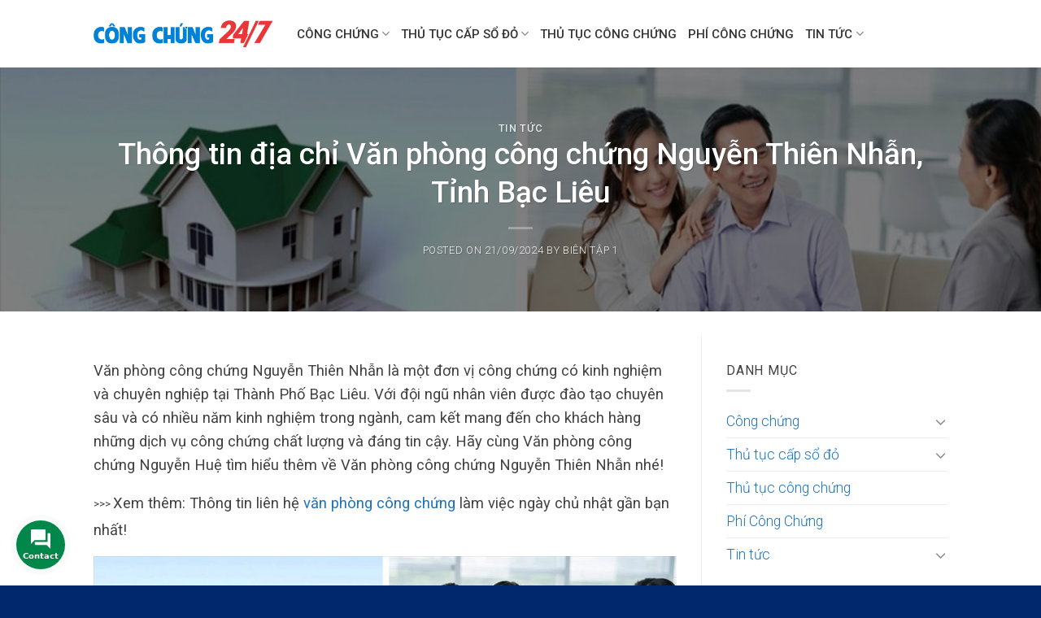

--- FILE ---
content_type: text/html; charset=UTF-8
request_url: https://congchung247.com.vn/thong-tin-dia-chi-van-phong-cong-chung-nguyen-thien-nhan-tinh-bac-lieu/
body_size: 25902
content:
<!DOCTYPE html>
<!--[if IE 9 ]> <html lang="vi" class="ie9 loading-site no-js"> <![endif]-->
<!--[if IE 8 ]> <html lang="vi" class="ie8 loading-site no-js"> <![endif]-->
<!--[if (gte IE 9)|!(IE)]><!--><html lang="vi" class="loading-site no-js"> <!--<![endif]-->
<head>
	<meta charset="UTF-8" />
	<link rel="profile" href="http://gmpg.org/xfn/11" />
	<link rel="pingback" href="https://congchung247.com.vn/xmlrpc.php" />
	<script>(function(html){html.className = html.className.replace(/\bno-js\b/,'js')})(document.documentElement);</script>
<meta name='robots' content='index, follow, max-image-preview:large, max-snippet:-1, max-video-preview:-1' />
<meta name="viewport" content="width=device-width, initial-scale=1, maximum-scale=1" />
	<title>Công chứng Nguyễn Thiên Nhẫn - Thông tin và địa chỉ Văn phòng</title>
	<meta name="description" content="Văn phòng công chứng Nguyễn Thiên Nhẫn có địa chỉ tại đâu? Cách thức liên hệ Văn phòng công chứng Nguyễn Thiên Nhẫn như thế nào?" />
	<link rel="canonical" href="https://congchung247.com.vn/thong-tin-dia-chi-van-phong-cong-chung-nguyen-thien-nhan-tinh-bac-lieu/" />
	<meta property="og:locale" content="vi_VN" />
	<meta property="og:type" content="article" />
	<meta property="og:title" content="Công chứng Nguyễn Thiên Nhẫn - Thông tin và địa chỉ Văn phòng" />
	<meta property="og:description" content="Văn phòng công chứng Nguyễn Thiên Nhẫn có địa chỉ tại đâu? Cách thức liên hệ Văn phòng công chứng Nguyễn Thiên Nhẫn như thế nào?" />
	<meta property="og:url" content="https://congchung247.com.vn/thong-tin-dia-chi-van-phong-cong-chung-nguyen-thien-nhan-tinh-bac-lieu/" />
	<meta property="og:site_name" content="Văn Phòng Công Chứng 247" />
	<meta property="article:published_time" content="2024-09-21T04:39:24+00:00" />
	<meta property="article:modified_time" content="2024-11-25T08:05:00+00:00" />
	<meta property="og:image" content="https://congchung247.com.vn/wp-content/uploads/2023/07/image-615.png" />
	<meta property="og:image:width" content="960" />
	<meta property="og:image:height" content="398" />
	<meta property="og:image:type" content="image/png" />
	<meta name="author" content="Biên Tập 1" />
	<meta name="twitter:card" content="summary_large_image" />
	<meta name="twitter:label1" content="Được viết bởi" />
	<meta name="twitter:data1" content="Biên Tập 1" />
	<meta name="twitter:label2" content="Ước tính thời gian đọc" />
	<meta name="twitter:data2" content="6 phút" />
	<script type="application/ld+json" class="yoast-schema-graph">{"@context":"https://schema.org","@graph":[{"@type":"Article","@id":"https://congchung247.com.vn/thong-tin-dia-chi-van-phong-cong-chung-nguyen-thien-nhan-tinh-bac-lieu/#article","isPartOf":{"@id":"https://congchung247.com.vn/thong-tin-dia-chi-van-phong-cong-chung-nguyen-thien-nhan-tinh-bac-lieu/"},"author":{"name":"Biên Tập 1","@id":"https://congchung247.com.vn/#/schema/person/ab8d950a4b2dfa471204b96c301ad47d"},"headline":"Thông tin địa chỉ Văn phòng công chứng Nguyễn Thiên Nhẫn, Tỉnh Bạc Liêu","datePublished":"2024-09-21T04:39:24+00:00","dateModified":"2024-11-25T08:05:00+00:00","mainEntityOfPage":{"@id":"https://congchung247.com.vn/thong-tin-dia-chi-van-phong-cong-chung-nguyen-thien-nhan-tinh-bac-lieu/"},"wordCount":1252,"commentCount":0,"publisher":{"@id":"https://congchung247.com.vn/#organization"},"image":{"@id":"https://congchung247.com.vn/thong-tin-dia-chi-van-phong-cong-chung-nguyen-thien-nhan-tinh-bac-lieu/#primaryimage"},"thumbnailUrl":"https://congchung247.com.vn/wp-content/uploads/2023/07/image-615.png","articleSection":["Tin tức"],"inLanguage":"vi","potentialAction":[{"@type":"CommentAction","name":"Comment","target":["https://congchung247.com.vn/thong-tin-dia-chi-van-phong-cong-chung-nguyen-thien-nhan-tinh-bac-lieu/#respond"]}]},{"@type":"WebPage","@id":"https://congchung247.com.vn/thong-tin-dia-chi-van-phong-cong-chung-nguyen-thien-nhan-tinh-bac-lieu/","url":"https://congchung247.com.vn/thong-tin-dia-chi-van-phong-cong-chung-nguyen-thien-nhan-tinh-bac-lieu/","name":"Công chứng Nguyễn Thiên Nhẫn - Thông tin và địa chỉ Văn phòng","isPartOf":{"@id":"https://congchung247.com.vn/#website"},"primaryImageOfPage":{"@id":"https://congchung247.com.vn/thong-tin-dia-chi-van-phong-cong-chung-nguyen-thien-nhan-tinh-bac-lieu/#primaryimage"},"image":{"@id":"https://congchung247.com.vn/thong-tin-dia-chi-van-phong-cong-chung-nguyen-thien-nhan-tinh-bac-lieu/#primaryimage"},"thumbnailUrl":"https://congchung247.com.vn/wp-content/uploads/2023/07/image-615.png","datePublished":"2024-09-21T04:39:24+00:00","dateModified":"2024-11-25T08:05:00+00:00","description":"Văn phòng công chứng Nguyễn Thiên Nhẫn có địa chỉ tại đâu? Cách thức liên hệ Văn phòng công chứng Nguyễn Thiên Nhẫn như thế nào?","breadcrumb":{"@id":"https://congchung247.com.vn/thong-tin-dia-chi-van-phong-cong-chung-nguyen-thien-nhan-tinh-bac-lieu/#breadcrumb"},"inLanguage":"vi","potentialAction":[{"@type":"ReadAction","target":["https://congchung247.com.vn/thong-tin-dia-chi-van-phong-cong-chung-nguyen-thien-nhan-tinh-bac-lieu/"]}]},{"@type":"ImageObject","inLanguage":"vi","@id":"https://congchung247.com.vn/thong-tin-dia-chi-van-phong-cong-chung-nguyen-thien-nhan-tinh-bac-lieu/#primaryimage","url":"https://congchung247.com.vn/wp-content/uploads/2023/07/image-615.png","contentUrl":"https://congchung247.com.vn/wp-content/uploads/2023/07/image-615.png","width":960,"height":398},{"@type":"BreadcrumbList","@id":"https://congchung247.com.vn/thong-tin-dia-chi-van-phong-cong-chung-nguyen-thien-nhan-tinh-bac-lieu/#breadcrumb","itemListElement":[{"@type":"ListItem","position":1,"name":"Trang chủ","item":"https://congchung247.com.vn/"},{"@type":"ListItem","position":2,"name":"Thông tin địa chỉ Văn phòng công chứng Nguyễn Thiên Nhẫn, Tỉnh Bạc Liêu"}]},{"@type":"WebSite","@id":"https://congchung247.com.vn/#website","url":"https://congchung247.com.vn/","name":"Văn Phòng Công Chứng 247","description":"Uy Tín - Chuyên Nghiệp","publisher":{"@id":"https://congchung247.com.vn/#organization"},"potentialAction":[{"@type":"SearchAction","target":{"@type":"EntryPoint","urlTemplate":"https://congchung247.com.vn/?s={search_term_string}"},"query-input":{"@type":"PropertyValueSpecification","valueRequired":true,"valueName":"search_term_string"}}],"inLanguage":"vi"},{"@type":"Organization","@id":"https://congchung247.com.vn/#organization","name":"congchung247.com.vn","url":"https://congchung247.com.vn/","logo":{"@type":"ImageObject","inLanguage":"vi","@id":"https://congchung247.com.vn/#/schema/logo/image/","url":"https://congchung247.com.vn/wp-content/uploads/2021/07/congchung.edu_.vn_.png","contentUrl":"https://congchung247.com.vn/wp-content/uploads/2021/07/congchung.edu_.vn_.png","width":733,"height":111,"caption":"congchung247.com.vn"},"image":{"@id":"https://congchung247.com.vn/#/schema/logo/image/"}},{"@type":"Person","@id":"https://congchung247.com.vn/#/schema/person/ab8d950a4b2dfa471204b96c301ad47d","name":"Biên Tập 1","image":{"@type":"ImageObject","inLanguage":"vi","@id":"https://congchung247.com.vn/#/schema/person/image/","url":"https://secure.gravatar.com/avatar/9f1a509d8ade2eb353b876b37dc692ef4e4154d01adf0958ab1b01ca80de6123?s=96&d=mm&r=g","contentUrl":"https://secure.gravatar.com/avatar/9f1a509d8ade2eb353b876b37dc692ef4e4154d01adf0958ab1b01ca80de6123?s=96&d=mm&r=g","caption":"Biên Tập 1"}}]}</script>


<link rel='dns-prefetch' href='//fonts.googleapis.com' />
<link rel="alternate" type="application/rss+xml" title="Dòng thông tin Văn Phòng Công Chứng 247 &raquo;" href="https://congchung247.com.vn/feed/" />
<link rel="alternate" type="application/rss+xml" title="Văn Phòng Công Chứng 247 &raquo; Dòng bình luận" href="https://congchung247.com.vn/comments/feed/" />
<link rel="alternate" title="oNhúng (JSON)" type="application/json+oembed" href="https://congchung247.com.vn/wp-json/oembed/1.0/embed?url=https%3A%2F%2Fcongchung247.com.vn%2Fthong-tin-dia-chi-van-phong-cong-chung-nguyen-thien-nhan-tinh-bac-lieu%2F" />
<link rel="alternate" title="oNhúng (XML)" type="text/xml+oembed" href="https://congchung247.com.vn/wp-json/oembed/1.0/embed?url=https%3A%2F%2Fcongchung247.com.vn%2Fthong-tin-dia-chi-van-phong-cong-chung-nguyen-thien-nhan-tinh-bac-lieu%2F&#038;format=xml" />
<style id='wp-img-auto-sizes-contain-inline-css' type='text/css'>
img:is([sizes=auto i],[sizes^="auto," i]){contain-intrinsic-size:3000px 1500px}
/*# sourceURL=wp-img-auto-sizes-contain-inline-css */
</style>
<style id='wp-emoji-styles-inline-css' type='text/css'>

	img.wp-smiley, img.emoji {
		display: inline !important;
		border: none !important;
		box-shadow: none !important;
		height: 1em !important;
		width: 1em !important;
		margin: 0 0.07em !important;
		vertical-align: -0.1em !important;
		background: none !important;
		padding: 0 !important;
	}
/*# sourceURL=wp-emoji-styles-inline-css */
</style>
<style id='wp-block-library-inline-css' type='text/css'>
:root{--wp-block-synced-color:#7a00df;--wp-block-synced-color--rgb:122,0,223;--wp-bound-block-color:var(--wp-block-synced-color);--wp-editor-canvas-background:#ddd;--wp-admin-theme-color:#007cba;--wp-admin-theme-color--rgb:0,124,186;--wp-admin-theme-color-darker-10:#006ba1;--wp-admin-theme-color-darker-10--rgb:0,107,160.5;--wp-admin-theme-color-darker-20:#005a87;--wp-admin-theme-color-darker-20--rgb:0,90,135;--wp-admin-border-width-focus:2px}@media (min-resolution:192dpi){:root{--wp-admin-border-width-focus:1.5px}}.wp-element-button{cursor:pointer}:root .has-very-light-gray-background-color{background-color:#eee}:root .has-very-dark-gray-background-color{background-color:#313131}:root .has-very-light-gray-color{color:#eee}:root .has-very-dark-gray-color{color:#313131}:root .has-vivid-green-cyan-to-vivid-cyan-blue-gradient-background{background:linear-gradient(135deg,#00d084,#0693e3)}:root .has-purple-crush-gradient-background{background:linear-gradient(135deg,#34e2e4,#4721fb 50%,#ab1dfe)}:root .has-hazy-dawn-gradient-background{background:linear-gradient(135deg,#faaca8,#dad0ec)}:root .has-subdued-olive-gradient-background{background:linear-gradient(135deg,#fafae1,#67a671)}:root .has-atomic-cream-gradient-background{background:linear-gradient(135deg,#fdd79a,#004a59)}:root .has-nightshade-gradient-background{background:linear-gradient(135deg,#330968,#31cdcf)}:root .has-midnight-gradient-background{background:linear-gradient(135deg,#020381,#2874fc)}:root{--wp--preset--font-size--normal:16px;--wp--preset--font-size--huge:42px}.has-regular-font-size{font-size:1em}.has-larger-font-size{font-size:2.625em}.has-normal-font-size{font-size:var(--wp--preset--font-size--normal)}.has-huge-font-size{font-size:var(--wp--preset--font-size--huge)}.has-text-align-center{text-align:center}.has-text-align-left{text-align:left}.has-text-align-right{text-align:right}.has-fit-text{white-space:nowrap!important}#end-resizable-editor-section{display:none}.aligncenter{clear:both}.items-justified-left{justify-content:flex-start}.items-justified-center{justify-content:center}.items-justified-right{justify-content:flex-end}.items-justified-space-between{justify-content:space-between}.screen-reader-text{border:0;clip-path:inset(50%);height:1px;margin:-1px;overflow:hidden;padding:0;position:absolute;width:1px;word-wrap:normal!important}.screen-reader-text:focus{background-color:#ddd;clip-path:none;color:#444;display:block;font-size:1em;height:auto;left:5px;line-height:normal;padding:15px 23px 14px;text-decoration:none;top:5px;width:auto;z-index:100000}html :where(.has-border-color){border-style:solid}html :where([style*=border-top-color]){border-top-style:solid}html :where([style*=border-right-color]){border-right-style:solid}html :where([style*=border-bottom-color]){border-bottom-style:solid}html :where([style*=border-left-color]){border-left-style:solid}html :where([style*=border-width]){border-style:solid}html :where([style*=border-top-width]){border-top-style:solid}html :where([style*=border-right-width]){border-right-style:solid}html :where([style*=border-bottom-width]){border-bottom-style:solid}html :where([style*=border-left-width]){border-left-style:solid}html :where(img[class*=wp-image-]){height:auto;max-width:100%}:where(figure){margin:0 0 1em}html :where(.is-position-sticky){--wp-admin--admin-bar--position-offset:var(--wp-admin--admin-bar--height,0px)}@media screen and (max-width:600px){html :where(.is-position-sticky){--wp-admin--admin-bar--position-offset:0px}}

/*# sourceURL=wp-block-library-inline-css */
</style><style id='wp-block-image-inline-css' type='text/css'>
.wp-block-image>a,.wp-block-image>figure>a{display:inline-block}.wp-block-image img{box-sizing:border-box;height:auto;max-width:100%;vertical-align:bottom}@media not (prefers-reduced-motion){.wp-block-image img.hide{visibility:hidden}.wp-block-image img.show{animation:show-content-image .4s}}.wp-block-image[style*=border-radius] img,.wp-block-image[style*=border-radius]>a{border-radius:inherit}.wp-block-image.has-custom-border img{box-sizing:border-box}.wp-block-image.aligncenter{text-align:center}.wp-block-image.alignfull>a,.wp-block-image.alignwide>a{width:100%}.wp-block-image.alignfull img,.wp-block-image.alignwide img{height:auto;width:100%}.wp-block-image .aligncenter,.wp-block-image .alignleft,.wp-block-image .alignright,.wp-block-image.aligncenter,.wp-block-image.alignleft,.wp-block-image.alignright{display:table}.wp-block-image .aligncenter>figcaption,.wp-block-image .alignleft>figcaption,.wp-block-image .alignright>figcaption,.wp-block-image.aligncenter>figcaption,.wp-block-image.alignleft>figcaption,.wp-block-image.alignright>figcaption{caption-side:bottom;display:table-caption}.wp-block-image .alignleft{float:left;margin:.5em 1em .5em 0}.wp-block-image .alignright{float:right;margin:.5em 0 .5em 1em}.wp-block-image .aligncenter{margin-left:auto;margin-right:auto}.wp-block-image :where(figcaption){margin-bottom:1em;margin-top:.5em}.wp-block-image.is-style-circle-mask img{border-radius:9999px}@supports ((-webkit-mask-image:none) or (mask-image:none)) or (-webkit-mask-image:none){.wp-block-image.is-style-circle-mask img{border-radius:0;-webkit-mask-image:url('data:image/svg+xml;utf8,<svg viewBox="0 0 100 100" xmlns="http://www.w3.org/2000/svg"><circle cx="50" cy="50" r="50"/></svg>');mask-image:url('data:image/svg+xml;utf8,<svg viewBox="0 0 100 100" xmlns="http://www.w3.org/2000/svg"><circle cx="50" cy="50" r="50"/></svg>');mask-mode:alpha;-webkit-mask-position:center;mask-position:center;-webkit-mask-repeat:no-repeat;mask-repeat:no-repeat;-webkit-mask-size:contain;mask-size:contain}}:root :where(.wp-block-image.is-style-rounded img,.wp-block-image .is-style-rounded img){border-radius:9999px}.wp-block-image figure{margin:0}.wp-lightbox-container{display:flex;flex-direction:column;position:relative}.wp-lightbox-container img{cursor:zoom-in}.wp-lightbox-container img:hover+button{opacity:1}.wp-lightbox-container button{align-items:center;backdrop-filter:blur(16px) saturate(180%);background-color:#5a5a5a40;border:none;border-radius:4px;cursor:zoom-in;display:flex;height:20px;justify-content:center;opacity:0;padding:0;position:absolute;right:16px;text-align:center;top:16px;width:20px;z-index:100}@media not (prefers-reduced-motion){.wp-lightbox-container button{transition:opacity .2s ease}}.wp-lightbox-container button:focus-visible{outline:3px auto #5a5a5a40;outline:3px auto -webkit-focus-ring-color;outline-offset:3px}.wp-lightbox-container button:hover{cursor:pointer;opacity:1}.wp-lightbox-container button:focus{opacity:1}.wp-lightbox-container button:focus,.wp-lightbox-container button:hover,.wp-lightbox-container button:not(:hover):not(:active):not(.has-background){background-color:#5a5a5a40;border:none}.wp-lightbox-overlay{box-sizing:border-box;cursor:zoom-out;height:100vh;left:0;overflow:hidden;position:fixed;top:0;visibility:hidden;width:100%;z-index:100000}.wp-lightbox-overlay .close-button{align-items:center;cursor:pointer;display:flex;justify-content:center;min-height:40px;min-width:40px;padding:0;position:absolute;right:calc(env(safe-area-inset-right) + 16px);top:calc(env(safe-area-inset-top) + 16px);z-index:5000000}.wp-lightbox-overlay .close-button:focus,.wp-lightbox-overlay .close-button:hover,.wp-lightbox-overlay .close-button:not(:hover):not(:active):not(.has-background){background:none;border:none}.wp-lightbox-overlay .lightbox-image-container{height:var(--wp--lightbox-container-height);left:50%;overflow:hidden;position:absolute;top:50%;transform:translate(-50%,-50%);transform-origin:top left;width:var(--wp--lightbox-container-width);z-index:9999999999}.wp-lightbox-overlay .wp-block-image{align-items:center;box-sizing:border-box;display:flex;height:100%;justify-content:center;margin:0;position:relative;transform-origin:0 0;width:100%;z-index:3000000}.wp-lightbox-overlay .wp-block-image img{height:var(--wp--lightbox-image-height);min-height:var(--wp--lightbox-image-height);min-width:var(--wp--lightbox-image-width);width:var(--wp--lightbox-image-width)}.wp-lightbox-overlay .wp-block-image figcaption{display:none}.wp-lightbox-overlay button{background:none;border:none}.wp-lightbox-overlay .scrim{background-color:#fff;height:100%;opacity:.9;position:absolute;width:100%;z-index:2000000}.wp-lightbox-overlay.active{visibility:visible}@media not (prefers-reduced-motion){.wp-lightbox-overlay.active{animation:turn-on-visibility .25s both}.wp-lightbox-overlay.active img{animation:turn-on-visibility .35s both}.wp-lightbox-overlay.show-closing-animation:not(.active){animation:turn-off-visibility .35s both}.wp-lightbox-overlay.show-closing-animation:not(.active) img{animation:turn-off-visibility .25s both}.wp-lightbox-overlay.zoom.active{animation:none;opacity:1;visibility:visible}.wp-lightbox-overlay.zoom.active .lightbox-image-container{animation:lightbox-zoom-in .4s}.wp-lightbox-overlay.zoom.active .lightbox-image-container img{animation:none}.wp-lightbox-overlay.zoom.active .scrim{animation:turn-on-visibility .4s forwards}.wp-lightbox-overlay.zoom.show-closing-animation:not(.active){animation:none}.wp-lightbox-overlay.zoom.show-closing-animation:not(.active) .lightbox-image-container{animation:lightbox-zoom-out .4s}.wp-lightbox-overlay.zoom.show-closing-animation:not(.active) .lightbox-image-container img{animation:none}.wp-lightbox-overlay.zoom.show-closing-animation:not(.active) .scrim{animation:turn-off-visibility .4s forwards}}@keyframes show-content-image{0%{visibility:hidden}99%{visibility:hidden}to{visibility:visible}}@keyframes turn-on-visibility{0%{opacity:0}to{opacity:1}}@keyframes turn-off-visibility{0%{opacity:1;visibility:visible}99%{opacity:0;visibility:visible}to{opacity:0;visibility:hidden}}@keyframes lightbox-zoom-in{0%{transform:translate(calc((-100vw + var(--wp--lightbox-scrollbar-width))/2 + var(--wp--lightbox-initial-left-position)),calc(-50vh + var(--wp--lightbox-initial-top-position))) scale(var(--wp--lightbox-scale))}to{transform:translate(-50%,-50%) scale(1)}}@keyframes lightbox-zoom-out{0%{transform:translate(-50%,-50%) scale(1);visibility:visible}99%{visibility:visible}to{transform:translate(calc((-100vw + var(--wp--lightbox-scrollbar-width))/2 + var(--wp--lightbox-initial-left-position)),calc(-50vh + var(--wp--lightbox-initial-top-position))) scale(var(--wp--lightbox-scale));visibility:hidden}}
/*# sourceURL=https://congchung247.com.vn/wp-includes/blocks/image/style.min.css */
</style>
<style id='wp-block-list-inline-css' type='text/css'>
ol,ul{box-sizing:border-box}:root :where(.wp-block-list.has-background){padding:1.25em 2.375em}
/*# sourceURL=https://congchung247.com.vn/wp-includes/blocks/list/style.min.css */
</style>
<style id='wp-block-paragraph-inline-css' type='text/css'>
.is-small-text{font-size:.875em}.is-regular-text{font-size:1em}.is-large-text{font-size:2.25em}.is-larger-text{font-size:3em}.has-drop-cap:not(:focus):first-letter{float:left;font-size:8.4em;font-style:normal;font-weight:100;line-height:.68;margin:.05em .1em 0 0;text-transform:uppercase}body.rtl .has-drop-cap:not(:focus):first-letter{float:none;margin-left:.1em}p.has-drop-cap.has-background{overflow:hidden}:root :where(p.has-background){padding:1.25em 2.375em}:where(p.has-text-color:not(.has-link-color)) a{color:inherit}p.has-text-align-left[style*="writing-mode:vertical-lr"],p.has-text-align-right[style*="writing-mode:vertical-rl"]{rotate:180deg}
/*# sourceURL=https://congchung247.com.vn/wp-includes/blocks/paragraph/style.min.css */
</style>
<style id='global-styles-inline-css' type='text/css'>
:root{--wp--preset--aspect-ratio--square: 1;--wp--preset--aspect-ratio--4-3: 4/3;--wp--preset--aspect-ratio--3-4: 3/4;--wp--preset--aspect-ratio--3-2: 3/2;--wp--preset--aspect-ratio--2-3: 2/3;--wp--preset--aspect-ratio--16-9: 16/9;--wp--preset--aspect-ratio--9-16: 9/16;--wp--preset--color--black: #000000;--wp--preset--color--cyan-bluish-gray: #abb8c3;--wp--preset--color--white: #ffffff;--wp--preset--color--pale-pink: #f78da7;--wp--preset--color--vivid-red: #cf2e2e;--wp--preset--color--luminous-vivid-orange: #ff6900;--wp--preset--color--luminous-vivid-amber: #fcb900;--wp--preset--color--light-green-cyan: #7bdcb5;--wp--preset--color--vivid-green-cyan: #00d084;--wp--preset--color--pale-cyan-blue: #8ed1fc;--wp--preset--color--vivid-cyan-blue: #0693e3;--wp--preset--color--vivid-purple: #9b51e0;--wp--preset--gradient--vivid-cyan-blue-to-vivid-purple: linear-gradient(135deg,rgb(6,147,227) 0%,rgb(155,81,224) 100%);--wp--preset--gradient--light-green-cyan-to-vivid-green-cyan: linear-gradient(135deg,rgb(122,220,180) 0%,rgb(0,208,130) 100%);--wp--preset--gradient--luminous-vivid-amber-to-luminous-vivid-orange: linear-gradient(135deg,rgb(252,185,0) 0%,rgb(255,105,0) 100%);--wp--preset--gradient--luminous-vivid-orange-to-vivid-red: linear-gradient(135deg,rgb(255,105,0) 0%,rgb(207,46,46) 100%);--wp--preset--gradient--very-light-gray-to-cyan-bluish-gray: linear-gradient(135deg,rgb(238,238,238) 0%,rgb(169,184,195) 100%);--wp--preset--gradient--cool-to-warm-spectrum: linear-gradient(135deg,rgb(74,234,220) 0%,rgb(151,120,209) 20%,rgb(207,42,186) 40%,rgb(238,44,130) 60%,rgb(251,105,98) 80%,rgb(254,248,76) 100%);--wp--preset--gradient--blush-light-purple: linear-gradient(135deg,rgb(255,206,236) 0%,rgb(152,150,240) 100%);--wp--preset--gradient--blush-bordeaux: linear-gradient(135deg,rgb(254,205,165) 0%,rgb(254,45,45) 50%,rgb(107,0,62) 100%);--wp--preset--gradient--luminous-dusk: linear-gradient(135deg,rgb(255,203,112) 0%,rgb(199,81,192) 50%,rgb(65,88,208) 100%);--wp--preset--gradient--pale-ocean: linear-gradient(135deg,rgb(255,245,203) 0%,rgb(182,227,212) 50%,rgb(51,167,181) 100%);--wp--preset--gradient--electric-grass: linear-gradient(135deg,rgb(202,248,128) 0%,rgb(113,206,126) 100%);--wp--preset--gradient--midnight: linear-gradient(135deg,rgb(2,3,129) 0%,rgb(40,116,252) 100%);--wp--preset--font-size--small: 13px;--wp--preset--font-size--medium: 20px;--wp--preset--font-size--large: 36px;--wp--preset--font-size--x-large: 42px;--wp--preset--spacing--20: 0.44rem;--wp--preset--spacing--30: 0.67rem;--wp--preset--spacing--40: 1rem;--wp--preset--spacing--50: 1.5rem;--wp--preset--spacing--60: 2.25rem;--wp--preset--spacing--70: 3.38rem;--wp--preset--spacing--80: 5.06rem;--wp--preset--shadow--natural: 6px 6px 9px rgba(0, 0, 0, 0.2);--wp--preset--shadow--deep: 12px 12px 50px rgba(0, 0, 0, 0.4);--wp--preset--shadow--sharp: 6px 6px 0px rgba(0, 0, 0, 0.2);--wp--preset--shadow--outlined: 6px 6px 0px -3px rgb(255, 255, 255), 6px 6px rgb(0, 0, 0);--wp--preset--shadow--crisp: 6px 6px 0px rgb(0, 0, 0);}:where(.is-layout-flex){gap: 0.5em;}:where(.is-layout-grid){gap: 0.5em;}body .is-layout-flex{display: flex;}.is-layout-flex{flex-wrap: wrap;align-items: center;}.is-layout-flex > :is(*, div){margin: 0;}body .is-layout-grid{display: grid;}.is-layout-grid > :is(*, div){margin: 0;}:where(.wp-block-columns.is-layout-flex){gap: 2em;}:where(.wp-block-columns.is-layout-grid){gap: 2em;}:where(.wp-block-post-template.is-layout-flex){gap: 1.25em;}:where(.wp-block-post-template.is-layout-grid){gap: 1.25em;}.has-black-color{color: var(--wp--preset--color--black) !important;}.has-cyan-bluish-gray-color{color: var(--wp--preset--color--cyan-bluish-gray) !important;}.has-white-color{color: var(--wp--preset--color--white) !important;}.has-pale-pink-color{color: var(--wp--preset--color--pale-pink) !important;}.has-vivid-red-color{color: var(--wp--preset--color--vivid-red) !important;}.has-luminous-vivid-orange-color{color: var(--wp--preset--color--luminous-vivid-orange) !important;}.has-luminous-vivid-amber-color{color: var(--wp--preset--color--luminous-vivid-amber) !important;}.has-light-green-cyan-color{color: var(--wp--preset--color--light-green-cyan) !important;}.has-vivid-green-cyan-color{color: var(--wp--preset--color--vivid-green-cyan) !important;}.has-pale-cyan-blue-color{color: var(--wp--preset--color--pale-cyan-blue) !important;}.has-vivid-cyan-blue-color{color: var(--wp--preset--color--vivid-cyan-blue) !important;}.has-vivid-purple-color{color: var(--wp--preset--color--vivid-purple) !important;}.has-black-background-color{background-color: var(--wp--preset--color--black) !important;}.has-cyan-bluish-gray-background-color{background-color: var(--wp--preset--color--cyan-bluish-gray) !important;}.has-white-background-color{background-color: var(--wp--preset--color--white) !important;}.has-pale-pink-background-color{background-color: var(--wp--preset--color--pale-pink) !important;}.has-vivid-red-background-color{background-color: var(--wp--preset--color--vivid-red) !important;}.has-luminous-vivid-orange-background-color{background-color: var(--wp--preset--color--luminous-vivid-orange) !important;}.has-luminous-vivid-amber-background-color{background-color: var(--wp--preset--color--luminous-vivid-amber) !important;}.has-light-green-cyan-background-color{background-color: var(--wp--preset--color--light-green-cyan) !important;}.has-vivid-green-cyan-background-color{background-color: var(--wp--preset--color--vivid-green-cyan) !important;}.has-pale-cyan-blue-background-color{background-color: var(--wp--preset--color--pale-cyan-blue) !important;}.has-vivid-cyan-blue-background-color{background-color: var(--wp--preset--color--vivid-cyan-blue) !important;}.has-vivid-purple-background-color{background-color: var(--wp--preset--color--vivid-purple) !important;}.has-black-border-color{border-color: var(--wp--preset--color--black) !important;}.has-cyan-bluish-gray-border-color{border-color: var(--wp--preset--color--cyan-bluish-gray) !important;}.has-white-border-color{border-color: var(--wp--preset--color--white) !important;}.has-pale-pink-border-color{border-color: var(--wp--preset--color--pale-pink) !important;}.has-vivid-red-border-color{border-color: var(--wp--preset--color--vivid-red) !important;}.has-luminous-vivid-orange-border-color{border-color: var(--wp--preset--color--luminous-vivid-orange) !important;}.has-luminous-vivid-amber-border-color{border-color: var(--wp--preset--color--luminous-vivid-amber) !important;}.has-light-green-cyan-border-color{border-color: var(--wp--preset--color--light-green-cyan) !important;}.has-vivid-green-cyan-border-color{border-color: var(--wp--preset--color--vivid-green-cyan) !important;}.has-pale-cyan-blue-border-color{border-color: var(--wp--preset--color--pale-cyan-blue) !important;}.has-vivid-cyan-blue-border-color{border-color: var(--wp--preset--color--vivid-cyan-blue) !important;}.has-vivid-purple-border-color{border-color: var(--wp--preset--color--vivid-purple) !important;}.has-vivid-cyan-blue-to-vivid-purple-gradient-background{background: var(--wp--preset--gradient--vivid-cyan-blue-to-vivid-purple) !important;}.has-light-green-cyan-to-vivid-green-cyan-gradient-background{background: var(--wp--preset--gradient--light-green-cyan-to-vivid-green-cyan) !important;}.has-luminous-vivid-amber-to-luminous-vivid-orange-gradient-background{background: var(--wp--preset--gradient--luminous-vivid-amber-to-luminous-vivid-orange) !important;}.has-luminous-vivid-orange-to-vivid-red-gradient-background{background: var(--wp--preset--gradient--luminous-vivid-orange-to-vivid-red) !important;}.has-very-light-gray-to-cyan-bluish-gray-gradient-background{background: var(--wp--preset--gradient--very-light-gray-to-cyan-bluish-gray) !important;}.has-cool-to-warm-spectrum-gradient-background{background: var(--wp--preset--gradient--cool-to-warm-spectrum) !important;}.has-blush-light-purple-gradient-background{background: var(--wp--preset--gradient--blush-light-purple) !important;}.has-blush-bordeaux-gradient-background{background: var(--wp--preset--gradient--blush-bordeaux) !important;}.has-luminous-dusk-gradient-background{background: var(--wp--preset--gradient--luminous-dusk) !important;}.has-pale-ocean-gradient-background{background: var(--wp--preset--gradient--pale-ocean) !important;}.has-electric-grass-gradient-background{background: var(--wp--preset--gradient--electric-grass) !important;}.has-midnight-gradient-background{background: var(--wp--preset--gradient--midnight) !important;}.has-small-font-size{font-size: var(--wp--preset--font-size--small) !important;}.has-medium-font-size{font-size: var(--wp--preset--font-size--medium) !important;}.has-large-font-size{font-size: var(--wp--preset--font-size--large) !important;}.has-x-large-font-size{font-size: var(--wp--preset--font-size--x-large) !important;}
/*# sourceURL=global-styles-inline-css */
</style>

<style id='classic-theme-styles-inline-css' type='text/css'>
/*! This file is auto-generated */
.wp-block-button__link{color:#fff;background-color:#32373c;border-radius:9999px;box-shadow:none;text-decoration:none;padding:calc(.667em + 2px) calc(1.333em + 2px);font-size:1.125em}.wp-block-file__button{background:#32373c;color:#fff;text-decoration:none}
/*# sourceURL=/wp-includes/css/classic-themes.min.css */
</style>
<link rel='stylesheet' id='toc-screen-css' href='https://congchung247.com.vn/wp-content/plugins/table-of-contents-plus/screen.min.css' type='text/css' media='all' />
<link rel='stylesheet' id='flatsome-icons-css' href='https://congchung247.com.vn/wp-content/themes/flatsome/assets/css/fl-icons.css' type='text/css' media='all' />
<link rel='stylesheet' id='flatsome-main-css' href='https://congchung247.com.vn/wp-content/themes/flatsome/assets/css/flatsome.css' type='text/css' media='all' />
<link rel='stylesheet' id='flatsome-style-css' href='https://congchung247.com.vn/wp-content/themes/flatsome/style.css' type='text/css' media='all' />
<link rel='stylesheet' id='flatsome-googlefonts-css' href='//fonts.googleapis.com/css?family=Roboto%3Aregular%2C500%2C300%2C500%2C300&#038;display=swap' type='text/css' media='all' />
<link rel='stylesheet' id='jquery.contactus.css-css' href='https://congchung247.com.vn/wp-content/plugins/ar-contactus/res/css/jquery.contactus.min.css' type='text/css' media='all' />
<link rel='stylesheet' id='contactus.generated.desktop.css-css' href='https://congchung247.com.vn/wp-content/plugins/ar-contactus/res/css/generated-desktop.css' type='text/css' media='all' />
<link rel='stylesheet' id='contactus.fa.css-css' href='https://use.fontawesome.com/releases/v5.8.1/css/all.css' type='text/css' media='all' />
<script type="text/javascript" src="https://congchung247.com.vn/wp-includes/js/jquery/jquery.min.js" id="jquery-core-js"></script>
<script type="text/javascript" src="https://congchung247.com.vn/wp-includes/js/jquery/jquery-migrate.min.js" id="jquery-migrate-js"></script>
<script type="text/javascript" src="https://congchung247.com.vn/wp-content/plugins/ar-contactus/res/js/scripts.js" id="jquery.contactus.scripts-js"></script>
<link rel="https://api.w.org/" href="https://congchung247.com.vn/wp-json/" /><link rel="alternate" title="JSON" type="application/json" href="https://congchung247.com.vn/wp-json/wp/v2/posts/15463" /><link rel="EditURI" type="application/rsd+xml" title="RSD" href="https://congchung247.com.vn/xmlrpc.php?rsd" />

<link rel='shortlink' href='https://congchung247.com.vn/?p=15463' />
<meta name='dmca-site-verification' content='Y3laWi9DRzNNNFczQU0wb0hQK1h6dGVSWStmTVo3UTBnWFh3OEdjeHk0ND01' /><style>.bg{opacity: 0; transition: opacity 1s; -webkit-transition: opacity 1s;} .bg-loaded{opacity: 1;}</style><!--[if IE]><link rel="stylesheet" type="text/css" href="https://congchung247.com.vn/wp-content/themes/flatsome/assets/css/ie-fallback.css"><script src="//cdnjs.cloudflare.com/ajax/libs/html5shiv/3.6.1/html5shiv.js"></script><script>var head = document.getElementsByTagName('head')[0],style = document.createElement('style');style.type = 'text/css';style.styleSheet.cssText = ':before,:after{content:none !important';head.appendChild(style);setTimeout(function(){head.removeChild(style);}, 0);</script><script src="https://congchung247.com.vn/wp-content/themes/flatsome/assets/libs/ie-flexibility.js"></script><![endif]--><link rel="icon" href="https://congchung247.com.vn/wp-content/uploads/2021/06/cropped-favicon-1-32x32.png" sizes="32x32" />
<link rel="icon" href="https://congchung247.com.vn/wp-content/uploads/2021/06/cropped-favicon-1-192x192.png" sizes="192x192" />
<link rel="apple-touch-icon" href="https://congchung247.com.vn/wp-content/uploads/2021/06/cropped-favicon-1-180x180.png" />
<meta name="msapplication-TileImage" content="https://congchung247.com.vn/wp-content/uploads/2021/06/cropped-favicon-1-270x270.png" />
<style id="custom-css" type="text/css">:root {--primary-color: #1e73be;}.header-main{height: 83px}#logo img{max-height: 83px}#logo{width:220px;}.header-bottom{min-height: 10px}.header-top{min-height: 20px}.transparent .header-main{height: 30px}.transparent #logo img{max-height: 30px}.has-transparent + .page-title:first-of-type,.has-transparent + #main > .page-title,.has-transparent + #main > div > .page-title,.has-transparent + #main .page-header-wrapper:first-of-type .page-title{padding-top: 30px;}.header.show-on-scroll,.stuck .header-main{height:70px!important}.stuck #logo img{max-height: 70px!important}.search-form{ width: 100%;}.header-bg-color, .header-wrapper {background-color: rgba(255,255,255,0.9)}.header-bottom {background-color: #f1f1f1}.header-main .nav > li > a{line-height: 16px }.stuck .header-main .nav > li > a{line-height: 50px }.header-bottom-nav > li > a{line-height: 16px }@media (max-width: 549px) {.header-main{height: 70px}#logo img{max-height: 70px}}/* Color */.accordion-title.active, .has-icon-bg .icon .icon-inner,.logo a, .primary.is-underline, .primary.is-link, .badge-outline .badge-inner, .nav-outline > li.active> a,.nav-outline >li.active > a, .cart-icon strong,[data-color='primary'], .is-outline.primary{color: #1e73be;}/* Color !important */[data-text-color="primary"]{color: #1e73be!important;}/* Background Color */[data-text-bg="primary"]{background-color: #1e73be;}/* Background */.scroll-to-bullets a,.featured-title, .label-new.menu-item > a:after, .nav-pagination > li > .current,.nav-pagination > li > span:hover,.nav-pagination > li > a:hover,.has-hover:hover .badge-outline .badge-inner,button[type="submit"], .button.wc-forward:not(.checkout):not(.checkout-button), .button.submit-button, .button.primary:not(.is-outline),.featured-table .title,.is-outline:hover, .has-icon:hover .icon-label,.nav-dropdown-bold .nav-column li > a:hover, .nav-dropdown.nav-dropdown-bold > li > a:hover, .nav-dropdown-bold.dark .nav-column li > a:hover, .nav-dropdown.nav-dropdown-bold.dark > li > a:hover, .is-outline:hover, .tagcloud a:hover,.grid-tools a, input[type='submit']:not(.is-form), .box-badge:hover .box-text, input.button.alt,.nav-box > li > a:hover,.nav-box > li.active > a,.nav-pills > li.active > a ,.current-dropdown .cart-icon strong, .cart-icon:hover strong, .nav-line-bottom > li > a:before, .nav-line-grow > li > a:before, .nav-line > li > a:before,.banner, .header-top, .slider-nav-circle .flickity-prev-next-button:hover svg, .slider-nav-circle .flickity-prev-next-button:hover .arrow, .primary.is-outline:hover, .button.primary:not(.is-outline), input[type='submit'].primary, input[type='submit'].primary, input[type='reset'].button, input[type='button'].primary, .badge-inner{background-color: #1e73be;}/* Border */.nav-vertical.nav-tabs > li.active > a,.scroll-to-bullets a.active,.nav-pagination > li > .current,.nav-pagination > li > span:hover,.nav-pagination > li > a:hover,.has-hover:hover .badge-outline .badge-inner,.accordion-title.active,.featured-table,.is-outline:hover, .tagcloud a:hover,blockquote, .has-border, .cart-icon strong:after,.cart-icon strong,.blockUI:before, .processing:before,.loading-spin, .slider-nav-circle .flickity-prev-next-button:hover svg, .slider-nav-circle .flickity-prev-next-button:hover .arrow, .primary.is-outline:hover{border-color: #1e73be}.nav-tabs > li.active > a{border-top-color: #1e73be}.widget_shopping_cart_content .blockUI.blockOverlay:before { border-left-color: #1e73be }.woocommerce-checkout-review-order .blockUI.blockOverlay:before { border-left-color: #1e73be }/* Fill */.slider .flickity-prev-next-button:hover svg,.slider .flickity-prev-next-button:hover .arrow{fill: #1e73be;}body{font-size: 100%;}@media screen and (max-width: 549px){body{font-size: 100%;}}body{font-family:"Roboto", sans-serif}body{font-weight: 300}body{color: #424242}.nav > li > a {font-family:"Roboto", sans-serif;}.mobile-sidebar-levels-2 .nav > li > ul > li > a {font-family:"Roboto", sans-serif;}.nav > li > a {font-weight: 500;}.mobile-sidebar-levels-2 .nav > li > ul > li > a {font-weight: 500;}h1,h2,h3,h4,h5,h6,.heading-font, .off-canvas-center .nav-sidebar.nav-vertical > li > a{font-family: "Roboto", sans-serif;}h1,h2,h3,h4,h5,h6,.heading-font,.banner h1,.banner h2{font-weight: 500;}h1,h2,h3,h4,h5,h6,.heading-font{color: #333333;}.alt-font{font-family: "Roboto", sans-serif;}.alt-font{font-weight: 300!important;}a{color: #1e73be;}a:hover{color: #1e73be;}.tagcloud a:hover{border-color: #1e73be;background-color: #1e73be;}.footer-2{background-color: #024882}.absolute-footer, html{background-color: #01276d}.label-new.menu-item > a:after{content:"New";}.label-hot.menu-item > a:after{content:"Hot";}.label-sale.menu-item > a:after{content:"Sale";}.label-popular.menu-item > a:after{content:"Popular";}</style><!-- Global site tag (gtag.js) - Google Analytics -->
<script async src="https://www.googletagmanager.com/gtag/js?id=G-5M5P6HM6VG"></script>
<script>
  window.dataLayer = window.dataLayer || [];
  function gtag(){dataLayer.push(arguments);}
  gtag('js', new Date());

  gtag('config', 'G-5M5P6HM6VG');
</script>
<!-- Google Tag Manager -->
<script>(function(w,d,s,l,i){w[l]=w[l]||[];w[l].push({'gtm.start':
new Date().getTime(),event:'gtm.js'});var f=d.getElementsByTagName(s)[0],
j=d.createElement(s),dl=l!='dataLayer'?'&l='+l:'';j.async=true;j.src=
'https://www.googletagmanager.com/gtm.js?id='+i+dl;f.parentNode.insertBefore(j,f);
})(window,document,'script','dataLayer','GTM-WCCRQ5R');</script>
<!-- End Google Tag Manager -->
</head>

<body class="wp-singular post-template-default single single-post postid-15463 single-format-standard wp-theme-flatsome lightbox nav-dropdown-has-arrow nav-dropdown-has-shadow nav-dropdown-has-border">

<a class="skip-link screen-reader-text" href="#main">Skip to content</a>

<div id="wrapper">

	
	<header id="header" class="header has-sticky sticky-jump">
		<div class="header-wrapper">
			<div id="masthead" class="header-main ">
      <div class="header-inner flex-row container logo-left medium-logo-center" role="navigation">

          <!-- Logo -->
          <div id="logo" class="flex-col logo">
            <!-- Header logo -->
<a href="https://congchung247.com.vn/" title="Văn Phòng Công Chứng 247 - Uy Tín &#8211; Chuyên Nghiệp" rel="home">
    <img width="220" height="83" src="https://congchung247.com.vn/wp-content/uploads/2021/06/congchung.edu_.vn_.png" class="header_logo header-logo" alt="Văn Phòng Công Chứng 247"/><img  width="220" height="83" src="https://congchung247.com.vn/wp-content/uploads/2021/06/congchung.edu_.vn_.png" class="header-logo-dark" alt="Văn Phòng Công Chứng 247"/></a>
          </div>

          <!-- Mobile Left Elements -->
          <div class="flex-col show-for-medium flex-left">
            <ul class="mobile-nav nav nav-left ">
              <li class="nav-icon has-icon">
  		<a href="#" data-open="#main-menu" data-pos="left" data-bg="main-menu-overlay" data-color="" class="is-small" aria-label="Menu" aria-controls="main-menu" aria-expanded="false">
		
		  <i class="icon-menu" ></i>
		  		</a>
	</li>            </ul>
          </div>

          <!-- Left Elements -->
          <div class="flex-col hide-for-medium flex-left
            flex-grow">
            <ul class="header-nav header-nav-main nav nav-left  nav-uppercase" >
              <li id="menu-item-514" class="menu-item menu-item-type-taxonomy menu-item-object-category menu-item-has-children menu-item-514 menu-item-design-default has-dropdown"><a href="https://congchung247.com.vn/cong-chung/" class="nav-top-link">Công chứng<i class="icon-angle-down" ></i></a>
<ul class="sub-menu nav-dropdown nav-dropdown-default">
	<li id="menu-item-786" class="menu-item menu-item-type-post_type menu-item-object-post menu-item-has-children menu-item-786 nav-dropdown-col"><a href="https://congchung247.com.vn/cong-chung-la-gi/">Danh mục công chứng</a>
	<ul class="sub-menu nav-column nav-dropdown-default">
		<li id="menu-item-182" class="menu-item menu-item-type-post_type menu-item-object-post menu-item-182 has-icon-left"><a href="https://congchung247.com.vn/sao-y-chung-thuc-giay-to-tai-lieu/"><img class="ux-menu-icon" width="20" height="20" src="https://congchung247.com.vn/wp-content/uploads/2021/05/law-1.png" alt="law" />Sao y chứng thực giấy tờ, tài liệu</a></li>
		<li id="menu-item-181" class="menu-item menu-item-type-post_type menu-item-object-post menu-item-181 has-icon-left"><a href="https://congchung247.com.vn/dich-vu-dich-thuat-cong-chung/"><img class="ux-menu-icon" width="20" height="20" src="https://congchung247.com.vn/wp-content/uploads/2021/05/law-1.png" alt="law" />Dịch thuật, chứng thực bản dịch các loại văn bản</a></li>
		<li id="menu-item-176" class="menu-item menu-item-type-post_type menu-item-object-post menu-item-176 has-icon-left"><a href="https://congchung247.com.vn/cong-chung-hop-dong-tang-cho-quyen-su-dung-dat/"><img class="ux-menu-icon" width="20" height="20" src="https://congchung247.com.vn/wp-content/uploads/2021/05/law-1.png" alt="law" />Công chứng hợp đồng tặng cho quyền sử dụng đất</a></li>
		<li id="menu-item-174" class="menu-item menu-item-type-post_type menu-item-object-post menu-item-174 has-icon-left"><a href="https://congchung247.com.vn/cong-chung-hop-dong-mua-ban-chuyen-nhuong-nha-dat/"><img class="ux-menu-icon" width="20" height="20" src="https://congchung247.com.vn/wp-content/uploads/2021/05/law-1.png" alt="law" />Công chứng hợp đồng mua bán, chuyển nhượng nhà đất</a></li>
		<li id="menu-item-180" class="menu-item menu-item-type-post_type menu-item-object-post menu-item-180 has-icon-left"><a href="https://congchung247.com.vn/cong-chung-van-ban-thua-ke-di-san/"><img class="ux-menu-icon" width="20" height="20" src="https://congchung247.com.vn/wp-content/uploads/2021/05/law-1.png" alt="law" />Công chứng văn bản thừa kế, phân chia di sản thừa kế</a></li>
		<li id="menu-item-172" class="menu-item menu-item-type-post_type menu-item-object-post menu-item-172 has-icon-left"><a href="https://congchung247.com.vn/cong-chung-di-chuc/"><img class="ux-menu-icon" width="20" height="20" src="https://congchung247.com.vn/wp-content/uploads/2021/05/law-1.png" alt="law" />Công chứng di chúc, lưu giữ, bảo quản di chúc</a></li>
		<li id="menu-item-179" class="menu-item menu-item-type-post_type menu-item-object-post menu-item-179 has-icon-left"><a href="https://congchung247.com.vn/cong-chung-van-ban-thoa-thuan-ve-tai-san-chung/"><img class="ux-menu-icon" width="20" height="20" src="https://congchung247.com.vn/wp-content/uploads/2021/05/law-1.png" alt="law" />Công chứng văn bản thỏa thuận về tài sản chung</a></li>
		<li id="menu-item-178" class="menu-item menu-item-type-post_type menu-item-object-post menu-item-178 has-icon-left"><a href="https://congchung247.com.vn/cong-chung-hop-dong-uy-quyen/"><img class="ux-menu-icon" width="20" height="20" src="https://congchung247.com.vn/wp-content/uploads/2021/05/law-1.png" alt="law" />Công chứng hợp đồng ủy quyền, giấy ủy quyền</a></li>
		<li id="menu-item-177" class="menu-item menu-item-type-post_type menu-item-object-post menu-item-177 has-icon-left"><a href="https://congchung247.com.vn/cong-chung-hop-dong-the-chap-tai-san/"><img class="ux-menu-icon" width="20" height="20" src="https://congchung247.com.vn/wp-content/uploads/2021/05/law-1.png" alt="law" />Công chứng hợp đồng thế chấp tài sản</a></li>
		<li id="menu-item-657" class="menu-item menu-item-type-post_type menu-item-object-post menu-item-657 has-icon-left"><a href="https://congchung247.com.vn/cong-chung-hop-dong-mua-ban-o-to-xe-may/"><img class="ux-menu-icon" width="20" height="20" src="https://congchung247.com.vn/wp-content/uploads/2021/05/law-1.png" alt="law" />Công chứng hợp đồng mua bán Ô tô, Xe máy</a></li>
		<li id="menu-item-173" class="menu-item menu-item-type-post_type menu-item-object-post menu-item-173 has-icon-left"><a href="https://congchung247.com.vn/cong-chung-hop-dong-cho-thue-bat-dong-san/"><img class="ux-menu-icon" width="20" height="20" src="https://congchung247.com.vn/wp-content/uploads/2021/05/law-1.png" alt="law" />Công chứng hợp đồng cho thuê, cho mượn BĐS</a></li>
		<li id="menu-item-171" class="menu-item menu-item-type-post_type menu-item-object-post menu-item-171 has-icon-left"><a href="https://congchung247.com.vn/cap-ban-sao-tai-lieu-hop-dong-giao-dich/"><img class="ux-menu-icon" width="20" height="20" src="https://congchung247.com.vn/wp-content/uploads/2021/05/law-1.png" alt="law" />Cấp bản sao tài liệu, hợp đồng giao dịch</a></li>
	</ul>
</li>
</ul>
</li>
<li id="menu-item-43" class="menu-item menu-item-type-taxonomy menu-item-object-category menu-item-has-children menu-item-43 menu-item-design-default has-dropdown"><a href="https://congchung247.com.vn/thu-tuc-cap-so-do/" class="nav-top-link">Thủ tục cấp sổ đỏ<i class="icon-angle-down" ></i></a>
<ul class="sub-menu nav-dropdown nav-dropdown-default">
	<li id="menu-item-1630" class="menu-item menu-item-type-custom menu-item-object-custom menu-item-has-children menu-item-1630 nav-dropdown-col"><a href="#">Thủ tục cấp sổ đỏ</a>
	<ul class="sub-menu nav-column nav-dropdown-default">
		<li id="menu-item-191" class="menu-item menu-item-type-post_type menu-item-object-post menu-item-191"><a href="https://congchung247.com.vn/dieu-kien-de-lam-duoc-so-do/">1. Điều kiện để làm được sổ đỏ</a></li>
		<li id="menu-item-193" class="menu-item menu-item-type-post_type menu-item-object-post menu-item-193"><a href="https://congchung247.com.vn/thu-tuc-cap-moi-so-do-nha-dat-lan-dau/">2. Thủ tục cấp mới sổ đỏ nhà đất lần đầu</a></li>
		<li id="menu-item-1704" class="menu-item menu-item-type-post_type menu-item-object-post menu-item-1704"><a href="https://congchung247.com.vn/tu-van-thu-tuc-sang-ten-so-do/">3. Thủ tục sang tên sổ đỏ</a></li>
		<li id="menu-item-194" class="menu-item menu-item-type-post_type menu-item-object-post menu-item-194"><a href="https://congchung247.com.vn/tu-van-thu-tuc-tach-so-do/">4. Tư vấn thủ tục tách sổ đỏ (thừa kế, tặng cho)</a></li>
		<li id="menu-item-1708" class="menu-item menu-item-type-post_type menu-item-object-post menu-item-1708"><a href="https://congchung247.com.vn/sang-ten-so-do-do-thua-ke/">5. Sang tên sổ đỏ do được hưởng thừa kế</a></li>
		<li id="menu-item-185" class="menu-item menu-item-type-post_type menu-item-object-post menu-item-185"><a href="https://congchung247.com.vn/thu-tuc-chuyen-nhuong-nha-dat-khi-dang-the-chap-ngan-hang/">6. Thủ tục chuyển nhượng nhà đất khi đang thế chấp ngân hàng</a></li>
		<li id="menu-item-183" class="menu-item menu-item-type-post_type menu-item-object-post menu-item-183"><a href="https://congchung247.com.vn/thu-tuc-cap-lai-so-do-khi-bi-mat/">7. Thủ tục cấp lại sổ đỏ khi bị mất, GCNQSDĐ (sổ đỏ)</a></li>
		<li id="menu-item-188" class="menu-item menu-item-type-post_type menu-item-object-post menu-item-188"><a href="https://congchung247.com.vn/thu-tuc-xin-cap-so-do-nha-tai-dinh-cu/">8. Thủ tục xin cấp sổ đỏ nhà tái định cư, nhà đất, chung cư</a></li>
	</ul>
</li>
</ul>
</li>
<li id="menu-item-508" class="menu-item menu-item-type-taxonomy menu-item-object-category menu-item-508 menu-item-design-default"><a href="https://congchung247.com.vn/thu-tuc-cong-chung/" class="nav-top-link">Thủ tục công chứng</a></li>
<li id="menu-item-1140" class="menu-item menu-item-type-post_type menu-item-object-post menu-item-1140 menu-item-design-default"><a href="https://congchung247.com.vn/phi-cong-chung-moi-nhat/" class="nav-top-link">Phí Công Chứng</a></li>
<li id="menu-item-752" class="menu-item menu-item-type-taxonomy menu-item-object-category current-post-ancestor current-menu-parent current-post-parent menu-item-has-children menu-item-752 active menu-item-design-default has-dropdown"><a href="https://congchung247.com.vn/blog/" class="nav-top-link">Tin tức<i class="icon-angle-down" ></i></a>
<ul class="sub-menu nav-dropdown nav-dropdown-default">
	<li id="menu-item-1219" class="menu-item menu-item-type-post_type menu-item-object-post menu-item-1219"><a href="https://congchung247.com.vn/danh-sach-van-phong-cong-chung-tai-ha-noi/">Danh sách VPCC</a></li>
	<li id="menu-item-1074" class="menu-item menu-item-type-taxonomy menu-item-object-category menu-item-1074"><a href="https://congchung247.com.vn/van-ban-luat/">Văn bản pháp luật</a></li>
	<li id="menu-item-37" class="menu-item menu-item-type-post_type menu-item-object-page menu-item-37"><a href="https://congchung247.com.vn/ve-chung-toi/">Về chúng tôi</a></li>
	<li id="menu-item-510" class="menu-item menu-item-type-post_type menu-item-object-page menu-item-510"><a href="https://congchung247.com.vn/lien-he/">Liên hệ</a></li>
</ul>
</li>
            </ul>
          </div>

          <!-- Right Elements -->
          <div class="flex-col hide-for-medium flex-right">
            <ul class="header-nav header-nav-main nav nav-right  nav-uppercase">
                          </ul>
          </div>

          <!-- Mobile Right Elements -->
          <div class="flex-col show-for-medium flex-right">
            <ul class="mobile-nav nav nav-right ">
                          </ul>
          </div>

      </div>
     
            <div class="container"><div class="top-divider full-width"></div></div>
      </div>
<div class="header-bg-container fill"><div class="header-bg-image fill"></div><div class="header-bg-color fill"></div></div>		</div>
	</header>

	  <div class="page-title blog-featured-title featured-title no-overflow">

  	<div class="page-title-bg fill">
  		  		<div class="title-bg fill bg-fill bg-top" style="background-image: url('https://congchung247.com.vn/wp-content/uploads/2023/07/image-615.png');" data-parallax-fade="true" data-parallax="-2" data-parallax-background data-parallax-container=".page-title"></div>
  		  		<div class="title-overlay fill" style="background-color: rgba(0,0,0,.5)"></div>
  	</div>

  	<div class="page-title-inner container  flex-row  dark is-large" style="min-height: 300px">
  	 	<div class="flex-col flex-center text-center">
  			<h6 class="entry-category is-xsmall">
	<a href="https://congchung247.com.vn/blog/" rel="category tag">Tin tức</a></h6>

<h1 class="entry-title">Thông tin địa chỉ Văn phòng công chứng Nguyễn Thiên Nhẫn, Tỉnh Bạc Liêu</h1>
<div class="entry-divider is-divider small"></div>

	<div class="entry-meta uppercase is-xsmall">
		<span class="posted-on">Posted on <a href="https://congchung247.com.vn/thong-tin-dia-chi-van-phong-cong-chung-nguyen-thien-nhan-tinh-bac-lieu/" rel="bookmark"><time class="entry-date published" datetime="2024-09-21T11:39:24+07:00">21/09/2024</time><time class="updated" datetime="2024-11-25T15:05:00+07:00">25/11/2024</time></a></span><span class="byline"> by <span class="meta-author vcard"><a class="url fn n" href="https://congchung247.com.vn/author/bientap1/">Biên Tập 1</a></span></span>	</div>
  	 	</div>
  	</div>
  </div>

	<main id="main" class="">

<div id="content" class="blog-wrapper blog-single page-wrapper">
	

<div class="row row-large row-divided ">

	<div class="large-9 col">
		


<article id="post-15463" class="post-15463 post type-post status-publish format-standard has-post-thumbnail hentry category-blog">
	<div class="article-inner ">
				<div class="entry-content single-page">

	
<p>Văn phòng công chứng Nguyễn Thiên Nhẫn là một đơn vị công chứng có kinh nghiệm và chuyên nghiệp tại Thành Phố Bạc Liêu. Với đội ngũ nhân viên được đào tạo chuyên sâu và có nhiều năm kinh nghiệm trong ngành, cam kết mang đến cho khách hàng những dịch vụ công chứng chất lượng và đáng tin cậy. Hãy cùng Văn phòng công chứng Nguyễn Huệ tìm hiểu thêm về Văn phòng công chứng Nguyễn Thiên Nhẫn nhé!</p>



<p><sub><sup>&gt;&gt;&gt; </sup></sub>Xem thêm: Thông tin liên hệ <a href="https://congchungnguyenhue.com/" target="_blank" rel="noreferrer noopener">văn phòng công chứng</a> làm việc ngày chủ nhật gần bạn nhất!</p>


<div class="wp-block-image">
<figure class="aligncenter size-full"><img fetchpriority="high" decoding="async" width="960" height="398" src="https://congchung247.com.vn/wp-content/uploads/2023/07/image-615.png" alt="Văn phòng công chứng Nguyễn Thiên Nhẫn" class="wp-image-15464" srcset="https://congchung247.com.vn/wp-content/uploads/2023/07/image-615.png 960w, https://congchung247.com.vn/wp-content/uploads/2023/07/image-615-800x332.png 800w, https://congchung247.com.vn/wp-content/uploads/2023/07/image-615-768x318.png 768w" sizes="(max-width: 960px) 100vw, 960px" /></figure>
</div>


<p><sub><sup>&gt;&gt;&gt;</sup></sub>&nbsp;Xem thêm: <a href="https://congchungnguyenhue.com/tin-tuc/dich-vu-sang-ten-so-do-nhanh-uy-tin-nhat-tai-ha-noi-189-1341.html" target="_blank" rel="noreferrer noopener">Dịch vụ sang tên sổ đỏ</a> trọn gói uy tín, nhanh chóng &#8211; miễn phí ký công chứng tại nhà.</p>



<p>Văn phòng công chứng Nguyễn Thiên Nhẫn nằm ở vị trí thuận tiện và dễ tìm, giao thông đi lại dễ dàng và tiếp cận từ nhiều khu vực lân cận. Với không gian rộng rãi, thoáng mát và trang thiết bị hiện đại, Văn phòng mang đến một môi trường làm việc chuyên nghiệp và thoải mái cho khách hàng.</p>



<p>Đội ngũ nhân viên tại Văn phòng là những chuyên viên có kinh nghiệm và được đào tạo chuyên sâu trong lĩnh vực công chứng. Họ cam kết đáp ứng nhu cầu của khách hàng một cách tận tâm và chính xác, đảm bảo tính chính xác và tuân thủ đúng quy định của pháp luật.</p>



<p>Văn phòng cung cấp đa dạng các dịch vụ công chứng như sao y, sao chụp, công chứng hợp đồng, công chứng bản vẽ, công chứng chữ ký, công chứng giấy tờ tài sản, và nhiều dịch vụ khác. Tất cả các dịch vụ được thực hiện nhanh chóng, chính xác và với mức giá hợp lý.</p>



<div style="clear:both; margin-top:1em; margin-bottom:1em;"><a href="https://congchung247.com.vn/cong-chung-ngoai-gio-la-gi/" target="_blank" rel="nofollow" class="u532829144c3829fa7a3df784c7720105"><!-- INLINE RELATED POSTS 1/2 //--><style> .u532829144c3829fa7a3df784c7720105 { padding:0px; margin: 0; padding-top:1em!important; padding-bottom:1em!important; width:100%; display: block; font-weight:bold; background-color:#ECF0F1; border:0!important; border-left:4px solid #F39C12!important; text-decoration:none; } .u532829144c3829fa7a3df784c7720105:active, .u532829144c3829fa7a3df784c7720105:hover { opacity: 1; transition: opacity 250ms; webkit-transition: opacity 250ms; text-decoration:none; } .u532829144c3829fa7a3df784c7720105 { transition: background-color 250ms; webkit-transition: background-color 250ms; opacity: 1; transition: opacity 250ms; webkit-transition: opacity 250ms; } .u532829144c3829fa7a3df784c7720105 .ctaText { font-weight:bold; color:#E67E22; text-decoration:none; font-size: 16px; } .u532829144c3829fa7a3df784c7720105 .postTitle { color:#E67E22; text-decoration: underline!important; font-size: 16px; } .u532829144c3829fa7a3df784c7720105:hover .postTitle { text-decoration: underline!important; } </style><div style="padding-left:1em; padding-right:1em;"><span class="ctaText">Xem thêm:</span>&nbsp; <span class="postTitle">Công chứng ngoài giờ là gì? Những lợi ích khi công chứng ngoài giờ</span></div></a></div><p>Phương châm hoạt động của Văn phòng công chứng Nguyễn Thiên Nhẫn là &#8220;Chuyên nghiệp &#8211; Uy tín &#8211; Tận tâm&#8221;. Đội ngũ nhân viên tại đây sẽ luôn sẵn sàng tư vấn và hỗ trợ khách hàng một cách nhiệt tình và chuyên nghiệp.</p>



<p>Hãy đến với Văn phòng công chứng Nguyễn Thiên Nhẫn để trải nghiệm dịch vụ chất lượng và đáng tin cậy trong công chứng tại Thành Phố Bạc Liêu.</p>



<p><sub><sup>>>></sup></sub> Xem thêm: <a href="https://congchungnguyenhue.com/tin-tuc/thu-tuc-cap-so-do-lan-dau-quy-trinh-va-ho-so-can-chuan-bi-moi-nhat-nam-2023-189-1314.html" target="_blank" rel="noreferrer noopener">Thủ tục cấp sổ đỏ lần đầu</a> đối với đất phi nông nghiệp tại đô thị.</p>


<div class="wp-block-image">
<figure class="aligncenter size-full"><img decoding="async" width="700" height="444" src="https://congchung247.com.vn/wp-content/uploads/2023/07/image-616.png" alt="Văn phòng công chứng Nguyễn Thiên Nhẫn" class="wp-image-15465" srcset="https://congchung247.com.vn/wp-content/uploads/2023/07/image-616.png 700w, https://congchung247.com.vn/wp-content/uploads/2023/07/image-616-631x400.png 631w" sizes="(max-width: 700px) 100vw, 700px" /></figure>
</div>


<p><strong>Thông tin liên hệ:</strong></p>



<ul class="wp-block-list">
<li>Địa chỉ: Số 02, đường Trần Huỳnh &#8211; Phường 7 &#8211; Thành Phố Bạc Liêu &#8211; Bạc Liêu.</li>



<li>Mã số thuế: 1900634226</li>
</ul>



<p><sub><sup>&gt;&gt;&gt; </sup></sub>Xem thêm: <a href="https://congchungnguyenhue.com/tin-tuc/quy-trinh-thu-tuc-cong-chung-189-1338.html" target="_blank" rel="noreferrer noopener">Thủ tục công chứng</a> khi sang tên nhà đất cho người thân &#8211; thuế, phí sang tên là bao nhiêu?</p>



<p>Trên đây là thông tin và địa chỉ Văn phòng công chứng Nguyễn Thiên Nhẫn hy vọng rằng những thông tin trên sẽ giúp các bạn có thêm nhiều sự lựa chọn tốt nhất bản thân.</p>



<p>Mọi thông tin xin liên hệ:</p>



<p><strong>VĂN PHÒNG CÔNG CHỨNG NGUYỄN HUỆ</strong></p>



<p><a href="https://congchungnguyenhue.com/tin-tuc/cong-chung-tai-nha-mien-phi-189-1091.html"><em>Miễn phí dịch vụ công chứng tại nhà</em></a></p>



<p><strong>1. Công chứng viên kiêm Trưởng Văn phòng Nguyễn Thị Huệ:</strong>&nbsp;Cử nhân luật, cán bộ cấp cao, đã có 31 năm làm công tác pháp luật, có kinh nghiệm trong lĩnh vực quản lý nhà nước về công chứng, hộ tịch, quốc tịch. Trong đó có 7 năm trực tiếp làm công chứng và lãnh đạo Phòng Công chứng.</p>



<div style="clear:both; margin-top:1em; margin-bottom:1em;"><a href="https://congchung247.com.vn/thong-tin-dia-chi-van-phong-cong-chung-ngo-thanh-hoa-tinh-bac-ninh/" target="_blank" rel="nofollow" class="u85fb6e2b11719a28a4dfaa5b2611da69"><!-- INLINE RELATED POSTS 2/2 //--><style> .u85fb6e2b11719a28a4dfaa5b2611da69 { padding:0px; margin: 0; padding-top:1em!important; padding-bottom:1em!important; width:100%; display: block; font-weight:bold; background-color:#ECF0F1; border:0!important; border-left:4px solid #F39C12!important; text-decoration:none; } .u85fb6e2b11719a28a4dfaa5b2611da69:active, .u85fb6e2b11719a28a4dfaa5b2611da69:hover { opacity: 1; transition: opacity 250ms; webkit-transition: opacity 250ms; text-decoration:none; } .u85fb6e2b11719a28a4dfaa5b2611da69 { transition: background-color 250ms; webkit-transition: background-color 250ms; opacity: 1; transition: opacity 250ms; webkit-transition: opacity 250ms; } .u85fb6e2b11719a28a4dfaa5b2611da69 .ctaText { font-weight:bold; color:#E67E22; text-decoration:none; font-size: 16px; } .u85fb6e2b11719a28a4dfaa5b2611da69 .postTitle { color:#E67E22; text-decoration: underline!important; font-size: 16px; } .u85fb6e2b11719a28a4dfaa5b2611da69:hover .postTitle { text-decoration: underline!important; } </style><div style="padding-left:1em; padding-right:1em;"><span class="ctaText">Xem thêm:</span>&nbsp; <span class="postTitle">Thông tin địa chỉ Văn phòng Công chứng Ngô Thanh Hoa, tỉnh Bắc Ninh</span></div></a></div><p><strong>2. Công chứng viên Nguyễn Thị Thủy</strong>:&nbsp;Thẩm Phán ngành Tòa án Hà Nội với kinh nghiệm công tác pháp luật 30 năm trong ngành Tòa án, trong đó 20 năm ở cương vị Thẩm Phán.</p>



<p>Bên cạnh đó là đội ngũ cán bộ nghiệp vụ năng động, nhiệt tình, có trình độ chuyên môn cao và tận tụy trong công việc.</p>



<p><strong>Địa chỉ: 165 Giảng Võ, phường Cát Linh, quận Đống Đa, Hà Nội</strong></p>



<p><strong>Hotline : 0966.22.7979 – 0935.669.669</strong></p>



<p><strong>Email:</strong>&nbsp;<a href="mailto:ccnguyenhue165@gmail.com"><strong>ccnguyenhue165@gmail.com</strong></a></p>



<p>Xem thêm từ khóa tìm kiếm: </p>



<p><sub><sup>&gt;&gt;&gt;</sup></sub> Quy định về mức&nbsp;<a href="https://congchungnguyenhue.com/tin-tuc/bieu-phi-cong-chung-moi-nhat-nam-2023-cach-tinh-phi-don-gian-de-hieu-189-1185.html" target="_blank" rel="noreferrer noopener">phí công chứng hợp đồng mua bán nhà</a> là bao nhiêu? Bên nào chịu?</p>



<p><sub><sup>>>></sup></sub> Trình tự <a href="https://congchungnguyenhue.com/danh-muc-cong-chung/cong-chung-van-ban-thua-ke-di-san-187-1042.html" target="_blank" rel="noreferrer noopener">thủ tục công chứng văn bản thỏa thuận phân chia di sản thừa kế</a> và thời gian thực hiện.</p>



<p><sub><sup>>>></sup></sub> <a href="https://congchung247.com.vn/thong-tin-dia-chi-van-phong-cong-chung-huynh-van-chien-tinh-bac-lieu/" target="_blank" rel="noreferrer noopener">Thông tin địa chỉ Văn phòng công chứng Huỳnh Văn Chiến, tỉnh Bạc Liêu</a></p>



<p><sub><sup>&gt;&gt;&gt;</sup></sub> <a href="https://congchungnguyenhue.com/tin-tuc/phi-cong-chung-hop-dong-cho-thue-nha-189-1523.html" target="_blank" rel="noreferrer noopener">Phí công chứng hợp đồng cho thuê nhà</a> tại phòng công chứng &#8211; miễn phí ký tại nhà.</p>



<p><sub><sup>&gt;&gt;&gt;</sup></sub> Có thể đơn phương <a href="https://congchungnguyenhue.com/danh-muc-cong-chung/cong-chung-hop-dong-uy-quyen-giay-uy-quyen-187-1036.html" target="_blank" rel="noreferrer noopener">công chứng văn bản hủy hợp đồng ủy quyền</a> được không?</p>



<p><sub><sup>>>></sup></sub> <a href="https://congchungnguyenhue.com/danh-muc-cong-chung/cong-chung-di-chuc-187-1041.html" target="_blank" rel="noreferrer noopener">Công chứng di chúc</a> &#8211; sửa đổi nội dung di chúc, thay đổi người hưởng di sản có được không?</p>



<p><sub><sup>>>></sup></sub> <a href="https://congchungnguyenhue.com/tin-tuc/cong-chung-tai-nha-mien-phi-189-1091.html" target="_blank" rel="noreferrer noopener">Dịch vụ công chứng</a> hợp đồng Thế chấp/ Cầm cố/ Bảo lãnh &#8211; miễn phí ký ngoài trụ sở.</p>

	
	<div class="blog-share text-center"><div class="is-divider medium"></div><div class="social-icons share-icons share-row relative" ><a href="https://www.facebook.com/sharer.php?u=https://congchung247.com.vn/thong-tin-dia-chi-van-phong-cong-chung-nguyen-thien-nhan-tinh-bac-lieu/" data-label="Facebook" onclick="window.open(this.href,this.title,'width=500,height=500,top=300px,left=300px');  return false;" rel="noopener noreferrer nofollow" target="_blank" class="icon button circle is-outline tooltip facebook" title="Share on Facebook"><i class="icon-facebook" ></i></a><a href="https://twitter.com/share?url=https://congchung247.com.vn/thong-tin-dia-chi-van-phong-cong-chung-nguyen-thien-nhan-tinh-bac-lieu/" onclick="window.open(this.href,this.title,'width=500,height=500,top=300px,left=300px');  return false;" rel="noopener noreferrer nofollow" target="_blank" class="icon button circle is-outline tooltip twitter" title="Share on Twitter"><i class="icon-twitter" ></i></a><a href="mailto:enteryour@addresshere.com?subject=Th%C3%B4ng%20tin%20%C4%91%E1%BB%8Ba%20ch%E1%BB%89%20V%C4%83n%20ph%C3%B2ng%20c%C3%B4ng%20ch%E1%BB%A9ng%20Nguy%E1%BB%85n%20Thi%C3%AAn%20Nh%E1%BA%ABn%2C%20T%E1%BB%89nh%20B%E1%BA%A1c%20Li%C3%AAu&amp;body=Check%20this%20out:%20https://congchung247.com.vn/thong-tin-dia-chi-van-phong-cong-chung-nguyen-thien-nhan-tinh-bac-lieu/" rel="nofollow" class="icon button circle is-outline tooltip email" title="Email to a Friend"><i class="icon-envelop" ></i></a><a href="https://pinterest.com/pin/create/button/?url=https://congchung247.com.vn/thong-tin-dia-chi-van-phong-cong-chung-nguyen-thien-nhan-tinh-bac-lieu/&amp;media=https://congchung247.com.vn/wp-content/uploads/2023/07/image-615.png&amp;description=Th%C3%B4ng%20tin%20%C4%91%E1%BB%8Ba%20ch%E1%BB%89%20V%C4%83n%20ph%C3%B2ng%20c%C3%B4ng%20ch%E1%BB%A9ng%20Nguy%E1%BB%85n%20Thi%C3%AAn%20Nh%E1%BA%ABn%2C%20T%E1%BB%89nh%20B%E1%BA%A1c%20Li%C3%AAu" onclick="window.open(this.href,this.title,'width=500,height=500,top=300px,left=300px');  return false;" rel="noopener noreferrer nofollow" target="_blank" class="icon button circle is-outline tooltip pinterest" title="Pin on Pinterest"><i class="icon-pinterest" ></i></a></div></div></div>



        <nav role="navigation" id="nav-below" class="navigation-post">
	<div class="flex-row next-prev-nav bt bb">
		<div class="flex-col flex-grow nav-prev text-left">
			    <div class="nav-previous"><a href="https://congchung247.com.vn/thong-tin-dia-chi-van-phong-cong-chung-phu-my-tinh-ba-ria-vung-tau/" rel="prev"><span class="hide-for-small"><i class="icon-angle-left" ></i></span> Thông tin địa chỉ Văn phòng công chứng Phú Mỹ, tỉnh Bà Rịa Vũng Tàu</a></div>
		</div>
		<div class="flex-col flex-grow nav-next text-right">
			    <div class="nav-next"><a href="https://congchung247.com.vn/thong-tin-dia-chi-van-phong-cong-chung-tran-thanh-binh-tinh-bac-lieu/" rel="next">Thông tin địa chỉ Văn phòng công chứng Trần Thanh Bình, tỉnh Bạc Liêu <span class="hide-for-small"><i class="icon-angle-right" ></i></span></a></div>		</div>
	</div>

	    </nav>

    	</div>
</article>



<div class="html-before-comments mb"><h2>CÁC LOẠI HỢP ĐỒNG – GIAO DỊCH</h2><br>
<p><a href="https://congchung247.com.vn/sao-y-chung-thuc-giay-to-tai-lieu/">Sao y chứng thực giấy tờ, tài liệu</a></p>
<p><a href="https://congchung247.com.vn/dich-vu-dich-thuat-cong-chung/">Dịch thuật, chứng thực bản dịch các loại văn bản</a></p>
<p><a href="https://congchung247.com.vn/cong-chung-hop-dong-tang-cho-quyen-su-dung-dat/">Công chứng hợp đồng tặng cho quyền sử dụng đất</a></p>
<p><a href="https://congchung247.com.vn/cong-chung-hop-dong-mua-ban-chuyen-nhuong-nha-dat/">Công chứng hợp đồng mua bán, chuyển nhượng nhà đất</a></p>
<p><a href="https://congchung247.com.vn/cong-chung-van-ban-thua-ke-di-san/">Công chứng văn bản thừa kế, phân chia di sản thừa kế</a></p>
<p><a href="https://congchung247.com.vn/cong-chung-di-chuc/">Công chứng di chúc, lưu giữ, bảo quản di chúc</a></p>
<p><a href="https://congchung247.com.vn/cong-chung-van-ban-thoa-thuan-ve-tai-san-chung/">Công chứng văn bản thỏa thuận về tài sản chung</a></p>
<p><a href="https://congchung247.com.vn/cong-chung-hop-dong-uy-quyen/">Công chứng hợp đồng ủy quyền, giấy ủy quyền</a></p>
<p><a href="https://congchung247.com.vn/cong-chung-hop-dong-the-chap-tai-san/">Công chứng hợp đồng thế chấp tài sản</a></p>
<p><a href="https://congchung247.com.vn/cong-chung-hop-dong-mua-ban-o-to-xe-may/">Công chứng hợp đồng mua bán Ô tô, Xe máy</a></p>
<p><a href="https://congchung247.com.vn/cong-chung-hop-dong-cho-thue-bat-dong-san/">Công chứng hợp đồng cho thuê, cho mượn BĐS</a></p>
<p><a href="https://congchung247.com.vn/cap-ban-sao-tai-lieu-hop-dong-giao-dich/">Cấp bản sao tài liệu, hợp đồng giao dịch</a></p></div>
<div id="comments" class="comments-area">

	
	
	
	
</div>
	</div>
	<div class="post-sidebar large-3 col">
				<div id="secondary" class="widget-area " role="complementary">
		<aside id="nav_menu-2" class="widget widget_nav_menu"><span class="widget-title "><span>Danh mục</span></span><div class="is-divider small"></div><div class="menu-menu-main-container"><ul id="menu-menu-main-1" class="menu"><li class="menu-item menu-item-type-taxonomy menu-item-object-category menu-item-has-children menu-item-514"><a href="https://congchung247.com.vn/cong-chung/">Công chứng</a>
<ul class="sub-menu">
	<li class="menu-item menu-item-type-post_type menu-item-object-post menu-item-has-children menu-item-786"><a href="https://congchung247.com.vn/cong-chung-la-gi/">Danh mục công chứng</a>
	<ul class="sub-menu">
		<li class="menu-item menu-item-type-post_type menu-item-object-post menu-item-182"><a href="https://congchung247.com.vn/sao-y-chung-thuc-giay-to-tai-lieu/">Sao y chứng thực giấy tờ, tài liệu</a></li>
		<li class="menu-item menu-item-type-post_type menu-item-object-post menu-item-181"><a href="https://congchung247.com.vn/dich-vu-dich-thuat-cong-chung/">Dịch thuật, chứng thực bản dịch các loại văn bản</a></li>
		<li class="menu-item menu-item-type-post_type menu-item-object-post menu-item-176"><a href="https://congchung247.com.vn/cong-chung-hop-dong-tang-cho-quyen-su-dung-dat/">Công chứng hợp đồng tặng cho quyền sử dụng đất</a></li>
		<li class="menu-item menu-item-type-post_type menu-item-object-post menu-item-174"><a href="https://congchung247.com.vn/cong-chung-hop-dong-mua-ban-chuyen-nhuong-nha-dat/">Công chứng hợp đồng mua bán, chuyển nhượng nhà đất</a></li>
		<li class="menu-item menu-item-type-post_type menu-item-object-post menu-item-180"><a href="https://congchung247.com.vn/cong-chung-van-ban-thua-ke-di-san/">Công chứng văn bản thừa kế, phân chia di sản thừa kế</a></li>
		<li class="menu-item menu-item-type-post_type menu-item-object-post menu-item-172"><a href="https://congchung247.com.vn/cong-chung-di-chuc/">Công chứng di chúc, lưu giữ, bảo quản di chúc</a></li>
		<li class="menu-item menu-item-type-post_type menu-item-object-post menu-item-179"><a href="https://congchung247.com.vn/cong-chung-van-ban-thoa-thuan-ve-tai-san-chung/">Công chứng văn bản thỏa thuận về tài sản chung</a></li>
		<li class="menu-item menu-item-type-post_type menu-item-object-post menu-item-178"><a href="https://congchung247.com.vn/cong-chung-hop-dong-uy-quyen/">Công chứng hợp đồng ủy quyền, giấy ủy quyền</a></li>
		<li class="menu-item menu-item-type-post_type menu-item-object-post menu-item-177"><a href="https://congchung247.com.vn/cong-chung-hop-dong-the-chap-tai-san/">Công chứng hợp đồng thế chấp tài sản</a></li>
		<li class="menu-item menu-item-type-post_type menu-item-object-post menu-item-657"><a href="https://congchung247.com.vn/cong-chung-hop-dong-mua-ban-o-to-xe-may/">Công chứng hợp đồng mua bán Ô tô, Xe máy</a></li>
		<li class="menu-item menu-item-type-post_type menu-item-object-post menu-item-173"><a href="https://congchung247.com.vn/cong-chung-hop-dong-cho-thue-bat-dong-san/">Công chứng hợp đồng cho thuê, cho mượn BĐS</a></li>
		<li class="menu-item menu-item-type-post_type menu-item-object-post menu-item-171"><a href="https://congchung247.com.vn/cap-ban-sao-tai-lieu-hop-dong-giao-dich/">Cấp bản sao tài liệu, hợp đồng giao dịch</a></li>
	</ul>
</li>
</ul>
</li>
<li class="menu-item menu-item-type-taxonomy menu-item-object-category menu-item-has-children menu-item-43"><a href="https://congchung247.com.vn/thu-tuc-cap-so-do/">Thủ tục cấp sổ đỏ</a>
<ul class="sub-menu">
	<li class="menu-item menu-item-type-custom menu-item-object-custom menu-item-has-children menu-item-1630"><a href="#">Thủ tục cấp sổ đỏ</a>
	<ul class="sub-menu">
		<li class="menu-item menu-item-type-post_type menu-item-object-post menu-item-191"><a href="https://congchung247.com.vn/dieu-kien-de-lam-duoc-so-do/">1. Điều kiện để làm được sổ đỏ</a></li>
		<li class="menu-item menu-item-type-post_type menu-item-object-post menu-item-193"><a href="https://congchung247.com.vn/thu-tuc-cap-moi-so-do-nha-dat-lan-dau/">2. Thủ tục cấp mới sổ đỏ nhà đất lần đầu</a></li>
		<li class="menu-item menu-item-type-post_type menu-item-object-post menu-item-1704"><a href="https://congchung247.com.vn/tu-van-thu-tuc-sang-ten-so-do/">3. Thủ tục sang tên sổ đỏ</a></li>
		<li class="menu-item menu-item-type-post_type menu-item-object-post menu-item-194"><a href="https://congchung247.com.vn/tu-van-thu-tuc-tach-so-do/">4. Tư vấn thủ tục tách sổ đỏ (thừa kế, tặng cho)</a></li>
		<li class="menu-item menu-item-type-post_type menu-item-object-post menu-item-1708"><a href="https://congchung247.com.vn/sang-ten-so-do-do-thua-ke/">5. Sang tên sổ đỏ do được hưởng thừa kế</a></li>
		<li class="menu-item menu-item-type-post_type menu-item-object-post menu-item-185"><a href="https://congchung247.com.vn/thu-tuc-chuyen-nhuong-nha-dat-khi-dang-the-chap-ngan-hang/">6. Thủ tục chuyển nhượng nhà đất khi đang thế chấp ngân hàng</a></li>
		<li class="menu-item menu-item-type-post_type menu-item-object-post menu-item-183"><a href="https://congchung247.com.vn/thu-tuc-cap-lai-so-do-khi-bi-mat/">7. Thủ tục cấp lại sổ đỏ khi bị mất, GCNQSDĐ (sổ đỏ)</a></li>
		<li class="menu-item menu-item-type-post_type menu-item-object-post menu-item-188"><a href="https://congchung247.com.vn/thu-tuc-xin-cap-so-do-nha-tai-dinh-cu/">8. Thủ tục xin cấp sổ đỏ nhà tái định cư, nhà đất, chung cư</a></li>
	</ul>
</li>
</ul>
</li>
<li class="menu-item menu-item-type-taxonomy menu-item-object-category menu-item-508"><a href="https://congchung247.com.vn/thu-tuc-cong-chung/">Thủ tục công chứng</a></li>
<li class="menu-item menu-item-type-post_type menu-item-object-post menu-item-1140"><a href="https://congchung247.com.vn/phi-cong-chung-moi-nhat/">Phí Công Chứng</a></li>
<li class="menu-item menu-item-type-taxonomy menu-item-object-category current-post-ancestor current-menu-parent current-post-parent menu-item-has-children menu-item-752"><a href="https://congchung247.com.vn/blog/">Tin tức</a>
<ul class="sub-menu">
	<li class="menu-item menu-item-type-post_type menu-item-object-post menu-item-1219"><a href="https://congchung247.com.vn/danh-sach-van-phong-cong-chung-tai-ha-noi/">Danh sách VPCC</a></li>
	<li class="menu-item menu-item-type-taxonomy menu-item-object-category menu-item-1074"><a href="https://congchung247.com.vn/van-ban-luat/">Văn bản pháp luật</a></li>
	<li class="menu-item menu-item-type-post_type menu-item-object-page menu-item-37"><a href="https://congchung247.com.vn/ve-chung-toi/">Về chúng tôi</a></li>
	<li class="menu-item menu-item-type-post_type menu-item-object-page menu-item-510"><a href="https://congchung247.com.vn/lien-he/">Liên hệ</a></li>
</ul>
</li>
</ul></div></aside><aside id="media_image-3" class="widget widget_media_image"><a href="https://tinhphi.congchungnguyenhue.com/"><img width="300" height="190" src="https://congchung247.com.vn/wp-content/uploads/2021/12/tinhpcc.gif" class="image wp-image-2011  attachment-full size-full" alt="tinhpcc" style="max-width: 100%; height: auto;" decoding="async" loading="lazy" /></a></aside><aside id="media_image-2" class="widget widget_media_image"><a href="https://www.congchungnguyenhue.com/"><img width="1200" height="533" src="https://congchung247.com.vn/wp-content/uploads/2021/06/ccnh.png" class="image wp-image-1090  attachment-full size-full" alt="ccnh" style="max-width: 100%; height: auto;" decoding="async" loading="lazy" srcset="https://congchung247.com.vn/wp-content/uploads/2021/06/ccnh.png 1200w, https://congchung247.com.vn/wp-content/uploads/2021/06/ccnh-800x355.png 800w, https://congchung247.com.vn/wp-content/uploads/2021/06/ccnh-768x341.png 768w" sizes="auto, (max-width: 1200px) 100vw, 1200px" /></a></aside><aside id="text-2" class="widget widget_text"><span class="widget-title "><span>Chúng tôi cam kết</span></span><div class="is-divider small"></div>			<div class="textwidget"><ol>
<li>Hỗ trợ và tư vấn 24/7</li>
<li>Phí dịch vụ minh bach</li>
<li>Không phát sinh thêm phụ phí</li>
<li>Trả kết quả đúng hẹn.</li>
<li>Phí dịch vụ giá cạnh tranh.</li>
<li>Tuyệt đối bảo mật thông tin.</li>
<li>Trả lại 100% tiền phí nếu không hoàn thành đúng và đầy đủ theo thỏa thuận.</li>
</ol>
</div>
		</aside>		<aside id="flatsome_recent_posts-17" class="widget flatsome_recent_posts">		<span class="widget-title "><span>Tin mới</span></span><div class="is-divider small"></div>		<ul>		
		
		<li class="recent-blog-posts-li">
			<div class="flex-row recent-blog-posts align-top pt-half pb-half">
				<div class="flex-col mr-half">
					<div class="badge post-date  badge-outline">
							<div class="badge-inner bg-fill" style="background: url(https://congchung247.com.vn/wp-content/uploads/2026/01/Cong-chung-di-chuc-va-anh-huong-den-bat-dong-san-02-280x280.jpg); border:0;">
                                							</div>
					</div>
				</div>
				<div class="flex-col flex-grow">
					  <a href="https://congchung247.com.vn/kham-chua-benh-trai-tuyen-co-duoc-thanh-toan-khong/" title="Khám chữa bệnh trái tuyến có được thanh toán không?">Khám chữa bệnh trái tuyến có được thanh toán không?</a>
				   	  <span class="post_comments op-7 block is-xsmall"><span>Chức năng bình luận bị tắt<span class="screen-reader-text"> ở Khám chữa bệnh trái tuyến có được thanh toán không?</span></span></span>
				</div>
			</div>
		</li>
		
		
		<li class="recent-blog-posts-li">
			<div class="flex-row recent-blog-posts align-top pt-half pb-half">
				<div class="flex-col mr-half">
					<div class="badge post-date  badge-outline">
							<div class="badge-inner bg-fill" style="background: url(https://congchung247.com.vn/wp-content/uploads/2026/01/Cong-chung-hop-dong-mua-ban-nha-dat-02-280x280.jpg); border:0;">
                                							</div>
					</div>
				</div>
				<div class="flex-col flex-grow">
					  <a href="https://congchung247.com.vn/thu-tuc-chuyen-tuyen-kham-chua-benh/" title="Thủ tục chuyển tuyến khám chữa bệnh">Thủ tục chuyển tuyến khám chữa bệnh</a>
				   	  <span class="post_comments op-7 block is-xsmall"><span>Chức năng bình luận bị tắt<span class="screen-reader-text"> ở Thủ tục chuyển tuyến khám chữa bệnh</span></span></span>
				</div>
			</div>
		</li>
		
		
		<li class="recent-blog-posts-li">
			<div class="flex-row recent-blog-posts align-top pt-half pb-half">
				<div class="flex-col mr-half">
					<div class="badge post-date  badge-outline">
							<div class="badge-inner bg-fill" style="background: url(https://congchung247.com.vn/wp-content/uploads/2026/01/Thiet-ke-chua-co-ten-6-2-280x280.jpg); border:0;">
                                							</div>
					</div>
				</div>
				<div class="flex-col flex-grow">
					  <a href="https://congchung247.com.vn/cha-me-co-quyen-xem-ket-qua-hoc-tap-cua-con-khong/" title="Cha mẹ có quyền xem kết quả học tập của con không?">Cha mẹ có quyền xem kết quả học tập của con không?</a>
				   	  <span class="post_comments op-7 block is-xsmall"><span>Chức năng bình luận bị tắt<span class="screen-reader-text"> ở Cha mẹ có quyền xem kết quả học tập của con không?</span></span></span>
				</div>
			</div>
		</li>
		
		
		<li class="recent-blog-posts-li">
			<div class="flex-row recent-blog-posts align-top pt-half pb-half">
				<div class="flex-col mr-half">
					<div class="badge post-date  badge-outline">
							<div class="badge-inner bg-fill" style="background: url(https://congchung247.com.vn/wp-content/uploads/2026/01/17-280x280.jpg); border:0;">
                                							</div>
					</div>
				</div>
				<div class="flex-col flex-grow">
					  <a href="https://congchung247.com.vn/nghi-hoc-dai-ngay-co-bi-luu-ban-khong/" title="Nghỉ học dài ngày có bị lưu ban không?">Nghỉ học dài ngày có bị lưu ban không?</a>
				   	  <span class="post_comments op-7 block is-xsmall"><span>Chức năng bình luận bị tắt<span class="screen-reader-text"> ở Nghỉ học dài ngày có bị lưu ban không?</span></span></span>
				</div>
			</div>
		</li>
		
		
		<li class="recent-blog-posts-li">
			<div class="flex-row recent-blog-posts align-top pt-half pb-half">
				<div class="flex-col mr-half">
					<div class="badge post-date  badge-outline">
							<div class="badge-inner bg-fill" style="background: url(https://congchung247.com.vn/wp-content/uploads/2026/01/Thiet-ke-chua-co-ten-1-1-280x280.jpg); border:0;">
                                							</div>
					</div>
				</div>
				<div class="flex-col flex-grow">
					  <a href="https://congchung247.com.vn/mien-giam-hoc-phi-trong-nhung-truong-hop-nao/" title="Miễn giảm học phí trong những trường hợp nào?">Miễn giảm học phí trong những trường hợp nào?</a>
				   	  <span class="post_comments op-7 block is-xsmall"><span>Chức năng bình luận bị tắt<span class="screen-reader-text"> ở Miễn giảm học phí trong những trường hợp nào?</span></span></span>
				</div>
			</div>
		</li>
		
		
		<li class="recent-blog-posts-li">
			<div class="flex-row recent-blog-posts align-top pt-half pb-half">
				<div class="flex-col mr-half">
					<div class="badge post-date  badge-outline">
							<div class="badge-inner bg-fill" style="background: url(https://congchung247.com.vn/wp-content/uploads/2026/01/Thiet-ke-chua-co-ten-10-280x280.jpg); border:0;">
                                							</div>
					</div>
				</div>
				<div class="flex-col flex-grow">
					  <a href="https://congchung247.com.vn/xin-cho-con-hoc-lai-lop-co-duoc-khong/" title="Xin cho con học lại lớp có được không?">Xin cho con học lại lớp có được không?</a>
				   	  <span class="post_comments op-7 block is-xsmall"><span>Chức năng bình luận bị tắt<span class="screen-reader-text"> ở Xin cho con học lại lớp có được không?</span></span></span>
				</div>
			</div>
		</li>
		
		
		<li class="recent-blog-posts-li">
			<div class="flex-row recent-blog-posts align-top pt-half pb-half">
				<div class="flex-col mr-half">
					<div class="badge post-date  badge-outline">
							<div class="badge-inner bg-fill" style="background: url(https://congchung247.com.vn/wp-content/uploads/2026/01/Thiet-ke-chua-co-ten-17-280x280.jpg); border:0;">
                                							</div>
					</div>
				</div>
				<div class="flex-col flex-grow">
					  <a href="https://congchung247.com.vn/hoc-sinh-di-hoc-muon-co-bi-xu-ly-ky-luat-khong/" title="Học sinh đi học muộn có bị xử lý kỷ luật không?">Học sinh đi học muộn có bị xử lý kỷ luật không?</a>
				   	  <span class="post_comments op-7 block is-xsmall"><span>Chức năng bình luận bị tắt<span class="screen-reader-text"> ở Học sinh đi học muộn có bị xử lý kỷ luật không?</span></span></span>
				</div>
			</div>
		</li>
		
		
		<li class="recent-blog-posts-li">
			<div class="flex-row recent-blog-posts align-top pt-half pb-half">
				<div class="flex-col mr-half">
					<div class="badge post-date  badge-outline">
							<div class="badge-inner bg-fill" style="background: url(https://congchung247.com.vn/wp-content/uploads/2026/01/Thiet-ke-chua-co-ten-6-2-280x280.jpg); border:0;">
                                							</div>
					</div>
				</div>
				<div class="flex-col flex-grow">
					  <a href="https://congchung247.com.vn/thu-tuc-cap-ban-sao-giay-to-ho-tich-nhu-the-nao/" title="Thủ tục cấp bản sao giấy tờ hộ tịch như thế nào?">Thủ tục cấp bản sao giấy tờ hộ tịch như thế nào?</a>
				   	  <span class="post_comments op-7 block is-xsmall"><span>Chức năng bình luận bị tắt<span class="screen-reader-text"> ở Thủ tục cấp bản sao giấy tờ hộ tịch như thế nào?</span></span></span>
				</div>
			</div>
		</li>
		
		
		<li class="recent-blog-posts-li">
			<div class="flex-row recent-blog-posts align-top pt-half pb-half">
				<div class="flex-col mr-half">
					<div class="badge post-date  badge-outline">
							<div class="badge-inner bg-fill" style="background: url(https://congchung247.com.vn/wp-content/uploads/2026/01/Thiet-ke-chua-co-ten-8-1-280x280.jpg); border:0;">
                                							</div>
					</div>
				</div>
				<div class="flex-col flex-grow">
					  <a href="https://congchung247.com.vn/xac-nhan-cu-tru-online-thuc-hien-the-nao/" title="Xác nhận cư trú online thực hiện thế nào?">Xác nhận cư trú online thực hiện thế nào?</a>
				   	  <span class="post_comments op-7 block is-xsmall"><span>Chức năng bình luận bị tắt<span class="screen-reader-text"> ở Xác nhận cư trú online thực hiện thế nào?</span></span></span>
				</div>
			</div>
		</li>
				</ul>		</aside></div>
			</div>
</div>

</div>


</main>

<footer id="footer" class="footer-wrapper">

	
<!-- FOOTER 1 -->

<!-- FOOTER 2 -->
<div class="footer-widgets footer footer-2 dark">
		<div class="row dark large-columns-4 mb-0">
	   		<div id="custom_html-2" class="widget_text col pb-0 widget widget_custom_html"><span class="widget-title">Miễn phí dịch vụ tại nhà</span><div class="is-divider small"></div><div class="textwidget custom-html-widget"><div itemscope="" itemtype="http://schema.org/Event">
	<span itemprop="startDate" content="2021"></span>
	<meta itemprop="endDate" content="2025">
	<span itemprop="description" content="Văn phòng công chứng Nguyễn Huệ Uy Tín Nhanh và Rẻ"></span>
	<span itemprop="image" content="https://congchung247.com.vn/wp-content/uploads/2021/05/cropped-cong-chung-logo.png"></span>
	<a itemprop="url" href="https://www.congchungnguyenhue.com/" title="Dịch vụ công chứng, dịch thuật công chứng nhanh nhất tại Hà Nội">
		<span itemprop="name">✔️⭐ Công chứng Nhanh 24/7</span>
	</a>
	<span itemprop="location" itemscope="" itemtype="http://schema.org/Place">
		<meta itemprop="name" content="📞Công chứng Nhanh 24/7">
		<meta itemprop="url" content="https://congchung247.com.vn">
		<span itemprop="address" itemscope="" itemtype="http://schema.org/PostalAddress">
			<meta itemprop="streetAddress" content="Số 165 phố Giảng Võ, phường Cát Linh, quận Đống Đa">
			<meta itemprop="addressLocality" content="Hà Nội">
			<meta itemprop="addressRegion" content="Việt Nam">
		</span>
	</span>
	<span itemprop="offers" itemscope="" itemtype="http://schema.org/Offer">
		<meta itemprop="price" content="1">
		<meta itemprop="priceCurrency" content="VND">
		<meta itemprop="url" content="https://congchung247.com.vn">
		<meta itemprop="availability" content="https://schema.org/InStock">
		<meta itemprop="validFrom" content="2025-06-02T08:00+00:00">
	</span>
	<meta itemprop="eventAttendanceMode" content="https://schema.org/OfflineEventAttendanceMode">
	<meta itemprop="eventStatus" content="https://schema.org/EventScheduled">
	<span itemprop="organizer" itemscope="" itemtype="http://schema.org/Organization">
		<meta itemprop="name" content="Văn phòng công chứng và dịch thuật Uy tín nhất tại Hà Nội">
		<meta itemprop="url" content="https://congchung247.com.vn">
		<meta itemprop="sameAs" content="https://congchung247.com.vn">
	</span>
	<span itemprop="performer" itemscope="" itemtype="http://schema.org/PerformingGroup">
		<meta itemprop="name" content=" Congchung.edu.vn - Văn phòng Công Chứng Uy Tín tại Hà Nội">
	</span>
</div>

<div itemscope="" itemtype="http://schema.org/Event">
	<span itemprop="startDate" content="2021"></span>
	<meta itemprop="endDate" content="2026">
	<span itemprop="description" content="Văn phòng công chứng hợp đồng mua bán, ủy quyền, di chúc giá rẻ">  </span>
	<span itemprop="image" content="https://congchung247.com.vn/wp-content/uploads/2021/05/cropped-cong-chung-logo.png"></span>
	<a itemprop="url" href="https://www.congchungnguyenhue.com/cong-chung/cong-chung-hop-dong-uy-quyen-giay-uy-quyen-187-1036.html" title="Công chứng hợp đồng ủy quyền – Giấy ủy quyền">
		<span itemprop="name">✔️⭐ Công chứng Ủy quyền</span>
	</a>
	<span itemprop="location" itemscope="" itemtype="http://schema.org/Place">
		<meta itemprop="name" content="📞Công chứng Ủy quyền">
		<meta itemprop="url" content="https://congchung247.com.vn">
		<span itemprop="address" itemscope="" itemtype="http://schema.org/PostalAddress">
			<meta itemprop="streetAddress" content="Số 165 phố Giảng Võ, phường Cát Linh, quận Đống Đa">
			<meta itemprop="addressLocality" content="Hà Nội">
			<meta itemprop="addressRegion" content="Việt Nam">
		</span>
	</span>
	<span itemprop="offers" itemscope="" itemtype="http://schema.org/Offer">
		<meta itemprop="price" content="1">
		<meta itemprop="priceCurrency" content="VND">
		<meta itemprop="url" content="https://congchung247.com.vn">
		<meta itemprop="availability" content="https://schema.org/InStock">
		<meta itemprop="validFrom" content="2026-06-02T08:00+00:00">
	</span><meta itemprop="eventAttendanceMode" content="https://schema.org/OfflineEventAttendanceMode">
		<meta itemprop="eventStatus" content="https://schema.org/EventScheduled">
	<span itemprop="organizer" itemscope="" itemtype="http://schema.org/Organization">
		<meta itemprop="name" content="Văn phòng công chứng và dịch thuật Uy tín nhất tại Hà Nội">
		<meta itemprop="url" content="https://congchung247.com.vn">
		<meta itemprop="sameAs" content="https://congchung247.com.vn">
	</span>
	<span itemprop="performer" itemscope="" itemtype="http://schema.org/PerformingGroup">
		<meta itemprop="name" content=" Congchung.edu.vn - Văn phòng Công Chứng Uy Tín tại Hà Nội">
	</span>
</div>

<div itemscope="" itemtype="http://schema.org/Event">
	<span itemprop="startDate" content="2021"></span>
	<meta itemprop="endDate" content="2027">
	<span itemprop="description" content="Văn phòng công chứng Uy Tín Nhanh và Rẻ nhất tại Hà Nội"></span>
	<span itemprop="image" content="https://congchung247.com.vn/wp-content/uploads/2021/05/cropped-cong-chung-logo.png">  </span>
	<a itemprop="url" href="https://www.congchungnguyenhue.com/thu-tuc-cap-so-do.html" title="Thủ tục cấp sổ đỏ - Hướng dẫn làm sổ đỏ và các thủ tục cần thiết">
		<span itemprop="name">✔️⭐ Sang tên sổ đỏ Uy tín</span>
	</a>
	<span itemprop="location" itemscope="" itemtype="http://schema.org/Place">
		<meta itemprop="name" content="📞Sang tên sổ đỏ Uy tín">
		<meta itemprop="url" content="https://congchung247.com.vn">
		<span itemprop="address" itemscope="" itemtype="http://schema.org/PostalAddress">
			<meta itemprop="streetAddress" content="Số 165 phố Giảng Võ, phường Cát Linh, quận Đống Đa">
			<meta itemprop="addressLocality" content="Hà Nội">
			<meta itemprop="addressRegion" content="Việt Nam">
		</span>
	</span>
	<span itemprop="offers" itemscope="" itemtype="http://schema.org/Offer">
		<meta itemprop="price" content="1">
		<meta itemprop="priceCurrency" content="VND">
		<meta itemprop="url" content="https://congchung247.com.vn">
		<meta itemprop="availability" content="https://schema.org/InStock">
		<meta itemprop="validFrom" content="2027-06-02T08:00+00:00">
	</span>
	<meta itemprop="eventAttendanceMode" content="https://schema.org/OfflineEventAttendanceMode">
	<meta itemprop="eventStatus" content="https://schema.org/EventScheduled">
	<span itemprop="organizer" itemscope="" itemtype="http://schema.org/Organization">
		<meta itemprop="name" content="Văn phòng công chứng và dịch thuật Uy tín nhất tại Hà Nội">
		<meta itemprop="url" content="https://congchung247.com.vn">
		<meta itemprop="sameAs" content="https://congchung247.com.vn">
	</span>
	<span itemprop="performer" itemscope="" itemtype="http://schema.org/PerformingGroup">
		<meta itemprop="name" content=" Congchung.edu.vn - Văn phòng Công Chứng Uy Tín tại Hà Nội">
	</span>
</div>
<div class="section-content relative">
	<div>
		<a target="_blank" href="https://g.page/CongChungNguyenHue?share" class="button primary is-shade is-large box-shadow-4 box-shadow-5-hover w-full"><i class="icon-map-pin-fill"></i> Xem đường đi</a>
	</div>
<div>
	<a target="_blank" href="https://congchungnguyenhue.com/phi-cong-chung.html" class="button secondary is-shade is-large box-shadow-4 box-shadow-5-hover w-full"><i class="icon-star"></i> Phí công chứng</a>
	</div>

</div></div></div><div id="custom_html-4" class="widget_text col pb-0 widget widget_custom_html"><span class="widget-title">Chuyên Mục</span><div class="is-divider small"></div><div class="textwidget custom-html-widget"><p><a href="https://congchungnguyenhue.com/">Công chứng</a></p>
<p><a href="https://congchungnguyenhue.com/thu-tuc-cong-chung.html">Thủ tục công chứng</a></p>
<p><a href="https://congchungnguyenhue.com/tin-tuc/danh-sach-phong-cong-chung-nha-nuoc-189-1206.html">Danh sách VPCC</a></p>
<p><a href="https://congchungnguyenhue.com/phi-cong-chung.html">Phí công chứng</a></p>
<style>.textwidget.custom-html-widget > p { margin-bottom: 10px;}</style></div></div><div id="custom_html-3" class="widget_text col pb-0 widget widget_custom_html"><div class="textwidget custom-html-widget"><p><a href="https://congchungnguyenhue.com/">Văn phòng công chứng</a></p>
<p><a href="https://congchungnguyenhue.com/tin-tuc/dich-vu-sang-ten-so-do-nhanh-uy-tin-nhat-tai-ha-noi-189-1341.html">Dịch vụ sang tên sổ đỏ</a></p>
<p><a href="https://congchungnguyenhue.com/tin-tuc/huong-dan-cach-kiem-tra-so-do-that-gia-van-phong-cong-chung-nguyen-hue-189-1424.html">Kiểm tra sổ đỏ thật giả</a></p>
<p><a href="https://congchungnguyenhue.com/tin-tuc/mau-hop-dong-mua-ban-nha-moi-nhat-189-57558.html">Hợp đồng mua bán nhà đất</a></p>
<p><a href="https://tinhphi.congchungnguyenhue.com/">Tính phí công chứng online</a></p>
<p><a href="https://congchungnguyenhue.com/bat-dong-san.html">Đăng tin mua bán nhà đất</a></p>
<style>.textwidget.custom-html-widget > p { margin-bottom: 10px;}</style></div></div><div id="wp_statsmechanic-2" class="col pb-0 widget widget_wp_statsmechanic"><span class="widget-title">Thống kê</span><div class="is-divider small"></div><link rel='stylesheet' type='text/css' href='https://congchung247.com.vn/wp-content/plugins/mechanic-visitor-counter/styles/css/default.css' />  <div id='mvcwid' style='font-size:2; text-align:;color:#fff;'>
	<!--<div id="mvccount"><img src='https://congchung247.com.vn/wp-content/plugins/mechanic-visitor-counter/styles//9.gif' alt='9'><img src='https://congchung247.com.vn/wp-content/plugins/mechanic-visitor-counter/styles//5.gif' alt='5'><img src='https://congchung247.com.vn/wp-content/plugins/mechanic-visitor-counter/styles//1.gif' alt='1'><img src='https://congchung247.com.vn/wp-content/plugins/mechanic-visitor-counter/styles//6.gif' alt='6'><img src='https://congchung247.com.vn/wp-content/plugins/mechanic-visitor-counter/styles//9.gif' alt='9'><img src='https://congchung247.com.vn/wp-content/plugins/mechanic-visitor-counter/styles//8.gif' alt='8'></div>-->
	<div id="mvctable">
        	<table width='100%'>
				            <tr><td style='font-size:2; text-align:;color:#fff;'><img src='https://congchung247.com.vn/wp-content/plugins/mechanic-visitor-counter/counter/mvconline.png'> Đang online : 8</td></tr>
                                                            			                        <tr><td style='font-size:2; text-align:;color:#fff;'><img src='https://congchung247.com.vn/wp-content/plugins/mechanic-visitor-counter/counter/mvctoday.png'> Lượt truy cập hôm nay  : 61</td></tr>
                                    <tr><td style='font-size:2; text-align:;color:#fff;'><img src='https://congchung247.com.vn/wp-content/plugins/mechanic-visitor-counter/counter/mvctotalhits.png'> Tổng số lượt truy cập  : 3545744</td></tr>
                        
            </table>
    	</div>
        		       
 </div> 
            </div>        
		</div>
</div>



<div class="absolute-footer dark medium-text-center small-text-center">
  <div class="container clearfix">

    
    <div class="footer-primary pull-left">
            <div class="copyright-footer">
        Copyright 2026 © <strong>congchung247.com.vn  | All Rights Reserved</strong> | 
<a href="https://congchungnguyenhue.com">Công Chứng</a> | <a href="https://congchungnguyenhue.com/">Phòng công chứng</a> | <a href="https://congchungnguyenhue.com">Văn phòng công chứng</a><br/>
<a href="//www.dmca.com/Protection/Status.aspx?ID=1ed1d160-6cef-45e0-aff7-8e88fa484493" title="DMCA.com Protection Status" class="dmca-badge"> <img src ="https://images.dmca.com/Badges/dmca_protected_sml_120l.png?ID=1ed1d160-6cef-45e0-aff7-8e88fa484493"  alt="DMCA.com Protection Status" /></a>  <script src="https://images.dmca.com/Badges/DMCABadgeHelper.min.js"> </script>      </div>
          </div>
  </div>
</div>
</footer>

</div>
<!-- Google Tag Manager (noscript) -->
<noscript><iframe src="https://www.googletagmanager.com/ns.html?id=GTM-WCCRQ5R"
height="0" width="0" style="display:none;visibility:hidden"></iframe></noscript>
<!-- End Google Tag Manager (noscript) -->
<div id="main-menu" class="mobile-sidebar no-scrollbar mfp-hide">
	<div class="sidebar-menu no-scrollbar ">
		<ul class="nav nav-sidebar nav-vertical nav-uppercase">
			<li class="header-search-form search-form html relative has-icon">
	<div class="header-search-form-wrapper">
		<div class="searchform-wrapper ux-search-box relative is-normal"><form method="get" class="searchform" action="https://congchung247.com.vn/" role="search">
		<div class="flex-row relative">
			<div class="flex-col flex-grow">
	   	   <input type="search" class="search-field mb-0" name="s" value="" id="s" placeholder="Tìm kiếm..." />
			</div>
			<div class="flex-col">
				<button type="submit" class="ux-search-submit submit-button secondary button icon mb-0" aria-label="Submit">
					<i class="icon-search" ></i>				</button>
			</div>
		</div>
    <div class="live-search-results text-left z-top"></div>
</form>
</div>	</div>
</li><li id="menu-item-1475" class="menu-item menu-item-type-post_type menu-item-object-page menu-item-home menu-item-1475"><a href="https://congchung247.com.vn/">Trang chủ</a></li>
<li id="menu-item-1477" class="menu-item menu-item-type-taxonomy menu-item-object-category menu-item-1477"><a href="https://congchung247.com.vn/cong-chung/">Công chứng HĐ Giao dịch</a></li>
<li id="menu-item-1480" class="menu-item menu-item-type-taxonomy menu-item-object-category menu-item-1480"><a href="https://congchung247.com.vn/thu-tuc-cap-so-do/">Thủ tục cấp sổ đỏ</a></li>
<li id="menu-item-1486" class="menu-item menu-item-type-post_type menu-item-object-post menu-item-1486"><a href="https://congchung247.com.vn/danh-sach-van-phong-cong-chung-tai-ha-noi/">Danh sách VPCC</a></li>
<li id="menu-item-1485" class="menu-item menu-item-type-post_type menu-item-object-post menu-item-1485"><a href="https://congchung247.com.vn/phi-cong-chung-moi-nhat/">Phí công chứng</a></li>
<li id="menu-item-1478" class="menu-item menu-item-type-taxonomy menu-item-object-category menu-item-1478"><a href="https://congchung247.com.vn/thu-tuc-cong-chung/">Thủ tục công chứng</a></li>
<li id="menu-item-1476" class="menu-item menu-item-type-taxonomy menu-item-object-category current-post-ancestor current-menu-parent current-post-parent menu-item-1476"><a href="https://congchung247.com.vn/blog/">Tin tức</a></li>
<li id="menu-item-1482" class="menu-item menu-item-type-taxonomy menu-item-object-category menu-item-1482"><a href="https://congchung247.com.vn/van-ban-luat/">Văn bản pháp luật</a></li>
		</ul>
	</div>
</div>
<script type="speculationrules">
{"prefetch":[{"source":"document","where":{"and":[{"href_matches":"/*"},{"not":{"href_matches":["/wp-*.php","/wp-admin/*","/wp-content/uploads/*","/wp-content/*","/wp-content/plugins/*","/wp-content/themes/flatsome/*","/*\\?(.+)"]}},{"not":{"selector_matches":"a[rel~=\"nofollow\"]"}},{"not":{"selector_matches":".no-prefetch, .no-prefetch a"}}]},"eagerness":"conservative"}]}
</script>
<div id="arcontactus"></div>
                        <script src="https://congchung247.com.vn/wp-content/plugins/ar-contactus/res/js/jquery.contactus.min.js?version=1.9.7"></script>
<script type="text/javascript">
    var zaloWidgetInterval;
    var tawkToInterval;
    var tawkToHideInterval;
    var skypeWidgetInterval;
    var lcpWidgetInterval;
    var closePopupTimeout;
    var lzWidgetInterval;
    var paldeskInterval;
    var arcuOptions;
        var arcItems = [];
        window.addEventListener('load', function(){
        jQuery('#arcontactus').remove();
        var $arcuWidget = jQuery('<div>', {
            id: 'arcontactus'
        });
        jQuery('body').append($arcuWidget);
                    arCuClosedCookie = arCuGetCookie('arcu-closed');
                jQuery('#arcontactus').on('arcontactus.init', function(){
            jQuery('#arcontactus').addClass('arcuAnimated').addClass('flipInY');
            jQuery('#arcu-callback-form').append('<input type="hidden" id="_wpnonce" name="_wpnonce" value="53b5099f84" /><input type="hidden" name="_wp_http_referer" value="/thong-tin-dia-chi-van-phong-cong-chung-nguyen-thien-nhan-tinh-bac-lieu/" />');
            setTimeout(function(){
                jQuery('#arcontactus').removeClass('flipInY');
            }, 1000);
                                                        });
        jQuery('#arcontactus').on('arcontactus.closeMenu', function(){
            arCuCreateCookie('arcumenu-closed', 1, 1);
        });
                                                var arcItem = {};
                            arcItem.id = 'msg-item-9';
                                        arcItem.onClick = function(e){
                                        0966227979                 }                
                        arcItem.class = 'msg-item-phone';
            arcItem.title = "Hotline";
                        arcItem.icon = '<svg xmlns="http://www.w3.org/2000/svg" viewBox="0 0 512 512"><path fill="currentColor" d="M493.4 24.6l-104-24c-11.3-2.6-22.9 3.3-27.5 13.9l-48 112c-4.2 9.8-1.4 21.3 6.9 28l60.6 49.6c-36 76.7-98.9 140.5-177.2 177.2l-49.6-60.6c-6.8-8.3-18.2-11.1-28-6.9l-112 48C3.9 366.5-2 378.1.6 389.4l24 104C27.1 504.2 36.7 512 48 512c256.1 0 464-207.5 464-464 0-11.2-7.7-20.9-18.6-23.4z"></path></svg>';
                            arcItem.href = 'tel:0966227979 ';
                                    arcItem.color = '#4EB625';
            arcItems.push(arcItem);
                                var arcItem = {};
                            arcItem.id = 'msg-item-2';
                                    arcItem.class = 'msg-item-facebook-messenger';
            arcItem.title = "Messenger";
                        arcItem.icon = '<svg xmlns="http://www.w3.org/2000/svg" viewBox="0 0 448 512"><path fill="currentColor" d="M224 32C15.9 32-77.5 278 84.6 400.6V480l75.7-42c142.2 39.8 285.4-59.9 285.4-198.7C445.8 124.8 346.5 32 224 32zm23.4 278.1L190 250.5 79.6 311.6l121.1-128.5 57.4 59.6 110.4-61.1-121.1 128.5z"></path></svg>';
                            arcItem.href = 'https://m.me/CongChungNguyenHue';
                                    arcItem.color = '#244EBE';
            arcItems.push(arcItem);
                                var arcItem = {};
                            arcItem.id = 'msg-item-4';
                                    arcItem.class = 'msg-item-zalo';
            arcItem.title = "Zalo";
                        arcItem.icon = '<svg xmlns="http://www.w3.org/2000/svg" viewBox="0 0 460.1 436.6"><path fill="currentColor" class="st0" d="M82.6 380.9c-1.8-.8-3.1-1.7-1-3.5 1.3-1 2.7-1.9 4.1-2.8 13.1-8.5 25.4-17.8 33.5-31.5 6.8-11.4 5.7-18.1-2.8-26.5C69 269.2 48.2 212.5 58.6 145.5 64.5 107.7 81.8 75 107 46.6c15.2-17.2 33.3-31.1 53.1-42.7 1.2-.7 2.9-.9 3.1-2.7-.4-1-1.1-.7-1.7-.7-33.7 0-67.4-.7-101 .2C28.3 1.7.5 26.6.6 62.3c.2 104.3 0 208.6 0 313 0 32.4 24.7 59.5 57 60.7 27.3 1.1 54.6.2 82 .1 2 .1 4 .2 6 .2H290c36 0 72 .2 108 0 33.4 0 60.5-27 60.5-60.3v-.6-58.5c0-1.4.5-2.9-.4-4.4-1.8.1-2.5 1.6-3.5 2.6-19.4 19.5-42.3 35.2-67.4 46.3-61.5 27.1-124.1 29-187.6 7.2-5.5-2-11.5-2.2-17.2-.8-8.4 2.1-16.7 4.6-25 7.1-24.4 7.6-49.3 11-74.8 6zm72.5-168.5c1.7-2.2 2.6-3.5 3.6-4.8 13.1-16.6 26.2-33.2 39.3-49.9 3.8-4.8 7.6-9.7 10-15.5 2.8-6.6-.2-12.8-7-15.2-3-.9-6.2-1.3-9.4-1.1-17.8-.1-35.7-.1-53.5 0-2.5 0-5 .3-7.4.9-5.6 1.4-9 7.1-7.6 12.8 1 3.8 4 6.8 7.8 7.7 2.4.6 4.9.9 7.4.8 10.8.1 21.7 0 32.5.1 1.2 0 2.7-.8 3.6 1-.9 1.2-1.8 2.4-2.7 3.5-15.5 19.6-30.9 39.3-46.4 58.9-3.8 4.9-5.8 10.3-3 16.3s8.5 7.1 14.3 7.5c4.6.3 9.3.1 14 .1 16.2 0 32.3.1 48.5-.1 8.6-.1 13.2-5.3 12.3-13.3-.7-6.3-5-9.6-13-9.7-14.1-.1-28.2 0-43.3 0zm116-52.6c-12.5-10.9-26.3-11.6-39.8-3.6-16.4 9.6-22.4 25.3-20.4 43.5 1.9 17 9.3 30.9 27.1 36.6 11.1 3.6 21.4 2.3 30.5-5.1 2.4-1.9 3.1-1.5 4.8.6 3.3 4.2 9 5.8 14 3.9 5-1.5 8.3-6.1 8.3-11.3.1-20 .2-40 0-60-.1-8-7.6-13.1-15.4-11.5-4.3.9-6.7 3.8-9.1 6.9zm69.3 37.1c-.4 25 20.3 43.9 46.3 41.3 23.9-2.4 39.4-20.3 38.6-45.6-.8-25-19.4-42.1-44.9-41.3-23.9.7-40.8 19.9-40 45.6zm-8.8-19.9c0-15.7.1-31.3 0-47 0-8-5.1-13-12.7-12.9-7.4.1-12.3 5.1-12.4 12.8-.1 4.7 0 9.3 0 14v79.5c0 6.2 3.8 11.6 8.8 12.9 6.9 1.9 14-2.2 15.8-9.1.3-1.2.5-2.4.4-3.7.2-15.5.1-31 .1-46.5z"/></svg>';
                            arcItem.href = 'https://zalo.me/0965960440';
                                    arcItem.color = '#20AFDE';
            arcItems.push(arcItem);
                                var arcItem = {};
                            arcItem.id = 'msg-item-6';
                                    arcItem.class = 'msg-item-envelope';
            arcItem.title = "Gửi Email";
                        arcItem.icon = '<svg  xmlns="http://www.w3.org/2000/svg" viewBox="0 0 512 512"><path fill="currentColor" d="M464 64H48C21.5 64 0 85.5 0 112v288c0 26.5 21.5 48 48 48h416c26.5 0 48-21.5 48-48V112c0-26.5-21.5-48-48-48zM48 96h416c8.8 0 16 7.2 16 16v41.4c-21.9 18.5-53.2 44-150.6 121.3-16.9 13.4-50.2 45.7-73.4 45.3-23.2.4-56.6-31.9-73.4-45.3C85.2 197.4 53.9 171.9 32 153.4V112c0-8.8 7.2-16 16-16zm416 320H48c-8.8 0-16-7.2-16-16V195c22.8 18.7 58.8 47.6 130.7 104.7 20.5 16.4 56.7 52.5 93.3 52.3 36.4.3 72.3-35.5 93.3-52.3 71.9-57.1 107.9-86 130.7-104.7v205c0 8.8-7.2 16-16 16z"></path></svg>';
                            arcItem.href = 'mailto:ccnguyenhue165@gmail.com';
                                    arcItem.color = '#FF643A';
            arcItems.push(arcItem);
                                var arcItem = {};
                            arcItem.id = 'msg-item-8';
                                    arcItem.class = 'msg-item-comment-dots-light';
            arcItem.title = "Gửi SMS";
                        arcItem.icon = '<svg xmlns="http://www.w3.org/2000/svg" viewBox="0 0 512 512"><path fill="currentColor" d="M128 216c-13.3 0-24 10.7-24 24s10.7 24 24 24 24-10.7 24-24-10.7-24-24-24zm128 0c-13.3 0-24 10.7-24 24s10.7 24 24 24 24-10.7 24-24-10.7-24-24-24zm128 0c-13.3 0-24 10.7-24 24s10.7 24 24 24 24-10.7 24-24-10.7-24-24-24zM256 32C114.6 32 0 125.1 0 240c0 47.6 19.9 91.2 52.9 126.3C38 405.7 7 439.1 6.5 439.5c-6.6 7-8.4 17.2-4.6 26S14.4 480 24 480c61.5 0 110-25.7 139.1-46.3C192 442.8 223.2 448 256 448c141.4 0 256-93.1 256-208S397.4 32 256 32zm0 384c-28.3 0-56.3-4.3-83.2-12.8l-15.2-4.8-13 9.2c-23 16.3-58.5 35.3-102.6 39.6 12-15.1 29.8-40.4 40.8-69.6l7.1-18.7-13.7-14.6C47.3 313.7 32 277.6 32 240c0-97 100.5-176 224-176s224 79 224 176-100.5 176-224 176z"></path></svg>';
                            arcItem.href = 'sms:0966227979';
                                    arcItem.color = '#5092E2';
            arcItems.push(arcItem);
                                var arcItem = {};
                            arcItem.id = 'msg-item-5';
                                    arcItem.class = 'msg-item-telegram-plane';
            arcItem.title = "Google Maps";
                        arcItem.icon = '<svg xmlns="http://www.w3.org/2000/svg" viewBox="0 0 448 512"><path fill="currentColor" d="M446.7 98.6l-67.6 318.8c-5.1 22.5-18.4 28.1-37.3 17.5l-103-75.9-49.7 47.8c-5.5 5.5-10.1 10.1-20.7 10.1l7.4-104.9 190.9-172.5c8.3-7.4-1.8-11.5-12.9-4.1L117.8 284 16.2 252.2c-22.1-6.9-22.5-22.1 4.6-32.7L418.2 66.4c18.4-6.9 34.5 4.1 28.5 32.2z"></path></svg>';
                            arcItem.href = 'https://g.page/CongChungNguyenHue?share';
                                    arcItem.color = '#1C9CC5';
            arcItems.push(arcItem);
                arcuOptions = {
            wordpressPluginVersion: '1.9.7',
                            buttonIcon: '<svg viewBox="0 0 20 20" version="1.1" xmlns="http://www.w3.org/2000/svg" xmlns:xlink="http://www.w3.org/1999/xlink"><g id="Canvas" transform="translate(-825 -308)"><g id="Vector"><use xlink:href="#path0_fill0123" transform="translate(825 308)" fill="currentColor"></use></g></g><defs><path id="path0_fill0123" d="M 19 4L 17 4L 17 13L 4 13L 4 15C 4 15.55 4.45 16 5 16L 16 16L 20 20L 20 5C 20 4.45 19.55 4 19 4ZM 15 10L 15 1C 15 0.45 14.55 0 14 0L 1 0C 0.45 0 0 0.45 0 1L 0 15L 4 11L 14 11C 14.55 11 15 10.55 15 10Z"></path></defs></svg>',
                        drag: false,
            mode: 'regular',
            buttonIconUrl: 'https://congchung247.com.vn/wp-content/plugins/ar-contactus/res/img/msg.svg',
            showMenuHeader: false,
                            menuHeaderText: "How would you like to contact us?",
                        showHeaderCloseBtn: false,
                                        headerCloseBtnBgColor: '#008749',
                                        headerCloseBtnColor: '#FFFFFF',
                        itemsIconType: 'rounded',
            align: 'left',
            reCaptcha: false,
            reCaptchaKey: '',
            countdown: 0,
            theme: '#008749',
                                                buttonText: "Contact",
                                        buttonSize: 'medium',
                            buttonIconSize: 24,
                        menuSize: 'small',
                            phonePlaceholder: '+XXX-XX-XXX-XX-XX',
                callbackSubmitText: 'Waiting for call',
                errorMessage: 'Connection error. Please refresh the page and try again.',
                callProcessText: 'We are calling you to phone',
                callSuccessText: 'Thank you.<br/>We are call you back soon.',
                callbackFormText: 'Please enter your phone number<br/>and we call you back soon',
                        iconsAnimationSpeed: 600,
            iconsAnimationPause: 2000,
            items: arcItems,
            ajaxUrl: 'https://congchung247.com.vn/wp-admin/admin-ajax.php',
                            promptPosition: 'top',
                                                            popupAnimation: 'fadeindown',
                                style: '',
                                        itemsAnimation: 'downtoup',
                        callbackFormFields: {
                                                phone: {
                    name: 'phone',
                    enabled: true,
                    required: true,
                    type: 'tel',
                    label: '',
                                            placeholder: "+XXX-XX-XXX-XX-XX"
                                    },
                            },
            action: 'arcontactus_request_callback'
        };
                                    jQuery('#arcontactus').contactUs(arcuOptions);
                                                                        });
                                                                    </script>
<script type="text/javascript" id="toc-front-js-extra">
/* <![CDATA[ */
var tocplus = {"visibility_show":"Hi\u1ec7n m\u1ee5c l\u1ee5c","visibility_hide":"\u1ea8n m\u1ee5c l\u1ee5c","visibility_hide_by_default":"1","width":"Auto"};
//# sourceURL=toc-front-js-extra
/* ]]> */
</script>
<script type="text/javascript" src="https://congchung247.com.vn/wp-content/plugins/table-of-contents-plus/front.min.js" id="toc-front-js"></script>
<script type="text/javascript" src="https://congchung247.com.vn/wp-content/themes/flatsome/inc/extensions/flatsome-live-search/flatsome-live-search.js" id="flatsome-live-search-js"></script>
<script type="text/javascript" id="q2w3_fixed_widget-js-extra">
/* <![CDATA[ */
var q2w3_sidebar_options = [{"sidebar":"sidebar-main","use_sticky_position":false,"margin_top":10,"margin_bottom":400,"stop_elements_selectors":"","screen_max_width":800,"screen_max_height":0,"widgets":["#flatsome_recent_posts-17"]}];
//# sourceURL=q2w3_fixed_widget-js-extra
/* ]]> */
</script>
<script type="text/javascript" src="https://congchung247.com.vn/wp-content/plugins/q2w3-fixed-widget/js/frontend.min.js" id="q2w3_fixed_widget-js"></script>
<script type="text/javascript" src="https://congchung247.com.vn/wp-includes/js/hoverIntent.min.js" id="hoverIntent-js"></script>
<script type="text/javascript" id="flatsome-js-js-extra">
/* <![CDATA[ */
var flatsomeVars = {"ajaxurl":"https://congchung247.com.vn/wp-admin/admin-ajax.php","rtl":"","sticky_height":"70","lightbox":{"close_markup":"\u003Cbutton title=\"%title%\" type=\"button\" class=\"mfp-close\"\u003E\u003Csvg xmlns=\"http://www.w3.org/2000/svg\" width=\"28\" height=\"28\" viewBox=\"0 0 24 24\" fill=\"none\" stroke=\"currentColor\" stroke-width=\"2\" stroke-linecap=\"round\" stroke-linejoin=\"round\" class=\"feather feather-x\"\u003E\u003Cline x1=\"18\" y1=\"6\" x2=\"6\" y2=\"18\"\u003E\u003C/line\u003E\u003Cline x1=\"6\" y1=\"6\" x2=\"18\" y2=\"18\"\u003E\u003C/line\u003E\u003C/svg\u003E\u003C/button\u003E","close_btn_inside":false},"user":{"can_edit_pages":false},"i18n":{"mainMenu":"Main Menu"},"options":{"cookie_notice_version":"1"}};
//# sourceURL=flatsome-js-js-extra
/* ]]> */
</script>
<script type="text/javascript" src="https://congchung247.com.vn/wp-content/themes/flatsome/assets/js/flatsome.js" id="flatsome-js-js"></script>
<script id="wp-emoji-settings" type="application/json">
{"baseUrl":"https://s.w.org/images/core/emoji/17.0.2/72x72/","ext":".png","svgUrl":"https://s.w.org/images/core/emoji/17.0.2/svg/","svgExt":".svg","source":{"concatemoji":"https://congchung247.com.vn/wp-includes/js/wp-emoji-release.min.js"}}
</script>
<script type="module">
/* <![CDATA[ */
/*! This file is auto-generated */
const a=JSON.parse(document.getElementById("wp-emoji-settings").textContent),o=(window._wpemojiSettings=a,"wpEmojiSettingsSupports"),s=["flag","emoji"];function i(e){try{var t={supportTests:e,timestamp:(new Date).valueOf()};sessionStorage.setItem(o,JSON.stringify(t))}catch(e){}}function c(e,t,n){e.clearRect(0,0,e.canvas.width,e.canvas.height),e.fillText(t,0,0);t=new Uint32Array(e.getImageData(0,0,e.canvas.width,e.canvas.height).data);e.clearRect(0,0,e.canvas.width,e.canvas.height),e.fillText(n,0,0);const a=new Uint32Array(e.getImageData(0,0,e.canvas.width,e.canvas.height).data);return t.every((e,t)=>e===a[t])}function p(e,t){e.clearRect(0,0,e.canvas.width,e.canvas.height),e.fillText(t,0,0);var n=e.getImageData(16,16,1,1);for(let e=0;e<n.data.length;e++)if(0!==n.data[e])return!1;return!0}function u(e,t,n,a){switch(t){case"flag":return n(e,"\ud83c\udff3\ufe0f\u200d\u26a7\ufe0f","\ud83c\udff3\ufe0f\u200b\u26a7\ufe0f")?!1:!n(e,"\ud83c\udde8\ud83c\uddf6","\ud83c\udde8\u200b\ud83c\uddf6")&&!n(e,"\ud83c\udff4\udb40\udc67\udb40\udc62\udb40\udc65\udb40\udc6e\udb40\udc67\udb40\udc7f","\ud83c\udff4\u200b\udb40\udc67\u200b\udb40\udc62\u200b\udb40\udc65\u200b\udb40\udc6e\u200b\udb40\udc67\u200b\udb40\udc7f");case"emoji":return!a(e,"\ud83e\u1fac8")}return!1}function f(e,t,n,a){let r;const o=(r="undefined"!=typeof WorkerGlobalScope&&self instanceof WorkerGlobalScope?new OffscreenCanvas(300,150):document.createElement("canvas")).getContext("2d",{willReadFrequently:!0}),s=(o.textBaseline="top",o.font="600 32px Arial",{});return e.forEach(e=>{s[e]=t(o,e,n,a)}),s}function r(e){var t=document.createElement("script");t.src=e,t.defer=!0,document.head.appendChild(t)}a.supports={everything:!0,everythingExceptFlag:!0},new Promise(t=>{let n=function(){try{var e=JSON.parse(sessionStorage.getItem(o));if("object"==typeof e&&"number"==typeof e.timestamp&&(new Date).valueOf()<e.timestamp+604800&&"object"==typeof e.supportTests)return e.supportTests}catch(e){}return null}();if(!n){if("undefined"!=typeof Worker&&"undefined"!=typeof OffscreenCanvas&&"undefined"!=typeof URL&&URL.createObjectURL&&"undefined"!=typeof Blob)try{var e="postMessage("+f.toString()+"("+[JSON.stringify(s),u.toString(),c.toString(),p.toString()].join(",")+"));",a=new Blob([e],{type:"text/javascript"});const r=new Worker(URL.createObjectURL(a),{name:"wpTestEmojiSupports"});return void(r.onmessage=e=>{i(n=e.data),r.terminate(),t(n)})}catch(e){}i(n=f(s,u,c,p))}t(n)}).then(e=>{for(const n in e)a.supports[n]=e[n],a.supports.everything=a.supports.everything&&a.supports[n],"flag"!==n&&(a.supports.everythingExceptFlag=a.supports.everythingExceptFlag&&a.supports[n]);var t;a.supports.everythingExceptFlag=a.supports.everythingExceptFlag&&!a.supports.flag,a.supports.everything||((t=a.source||{}).concatemoji?r(t.concatemoji):t.wpemoji&&t.twemoji&&(r(t.twemoji),r(t.wpemoji)))});
//# sourceURL=https://congchung247.com.vn/wp-includes/js/wp-emoji-loader.min.js
/* ]]> */
</script>
</body>
</html>
